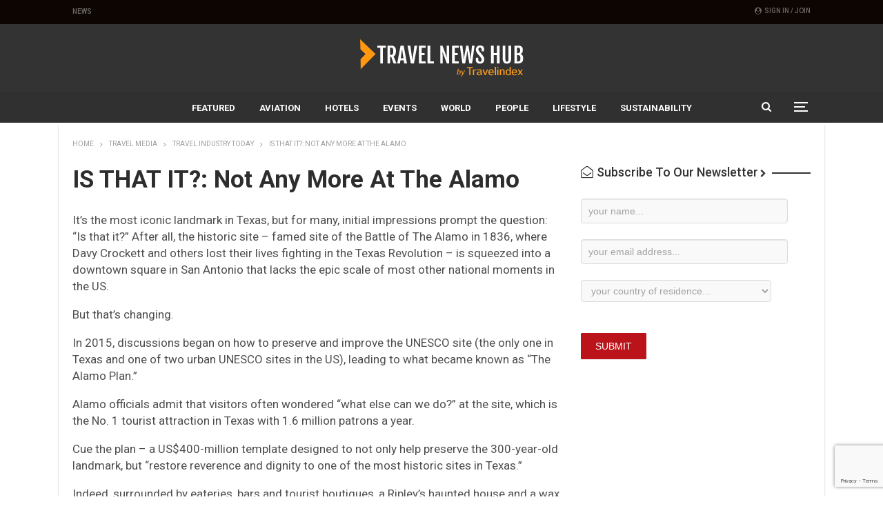

--- FILE ---
content_type: text/html; charset=UTF-8
request_url: https://www.travelnewshub.com/travel-media/travel-industry-today-news/is-that-it-not-any-more-at-the-alamo/
body_size: 27345
content:
	<!DOCTYPE html>
		<!--[if IE 8]>
	<html class="ie ie8" lang="en-US"> <![endif]-->
	<!--[if IE 9]>
	<html class="ie ie9" lang="en-US"> <![endif]-->
	<!--[if gt IE 9]><!-->
<html lang="en-US"> <!--<![endif]-->
	<head>
				<meta charset="UTF-8">
		<meta http-equiv="X-UA-Compatible" content="IE=edge">
		<meta name="viewport" content="width=device-width, initial-scale=1.0">
		<link rel="pingback" href="https://www.travelnewshub.com/xmlrpc.php"/>

		<title>IS THAT IT?: Not any more at The Alamo | Travel News Hub | All Travel News</title>

<!-- The SEO Framework by Sybre Waaijer -->
<link rel="canonical" href="https://www.travelnewshub.com/travel-media/travel-industry-today-news/is-that-it-not-any-more-at-the-alamo/" />
<meta name="description" content="It’s the most iconic landmark in Texas, but for many, initial impressions prompt the question: “Is that it?” After all, the historic site – famed site of the…" />
<meta property="og:type" content="article" />
<meta property="og:locale" content="en_US" />
<meta property="og:site_name" content="Travel News Hub | All Travel News" />
<meta property="og:title" content="IS THAT IT?: Not any more at The Alamo | Travel News Hub | All Travel News" />
<meta property="og:description" content="It’s the most iconic landmark in Texas, but for many, initial impressions prompt the question: “Is that it?” After all, the historic site – famed site of the Battle of The Alamo in 1836…" />
<meta property="og:url" content="https://www.travelnewshub.com/travel-media/travel-industry-today-news/is-that-it-not-any-more-at-the-alamo/" />
<meta property="og:image" content="https://www.travelnewshub.com/wp-content/uploads/2023/06/is-that-it-not-any-more-at-the-alamo.jpg" />
<meta property="og:image:width" content="600" />
<meta property="og:image:height" content="275" />
<meta property="og:image" content="https://www.travelnewshub.com/wp-content/uploads/2023/06/is-that-it-not-any-more-at-the-alamo.jpg" />
<meta property="og:image" content="https://www.travelnewshub.com/wp-content/uploads/2023/06/is-that-it-not-any-more-at-the-alamo-1.jpg" />
<meta property="article:published_time" content="2023-06-07T21:20:01+00:00" />
<meta property="article:modified_time" content="2023-06-07T21:20:01+00:00" />
<meta name="twitter:card" content="summary_large_image" />
<meta name="twitter:title" content="IS THAT IT?: Not any more at The Alamo | Travel News Hub | All Travel News" />
<meta name="twitter:description" content="It’s the most iconic landmark in Texas, but for many, initial impressions prompt the question: “Is that it?” After all, the historic site – famed site of the Battle of The Alamo in 1836…" />
<meta name="twitter:image" content="https://www.travelnewshub.com/wp-content/uploads/2023/06/is-that-it-not-any-more-at-the-alamo.jpg" />
<meta name="google-site-verification" content="X14cEoPqJ--4xDla_x33_DEH-06X55bQMSIev1fubkI" />
<meta name="msvalidate.01" content="358DF8E4B3FC2E5B931234C55E0DBE43" />
<meta name="yandex-verification" content="65add6a966ea5697" />
<script type="application/ld+json">{"@context":"https://schema.org","@graph":[{"@type":"WebSite","@id":"https://www.travelnewshub.com/#/schema/WebSite","url":"https://www.travelnewshub.com/","name":"Travel News Hub | All Travel News","alternateName":"Travelindex Media Group","description":"Global Travel and Lifestyle News Network","inLanguage":"en-US","potentialAction":{"@type":"SearchAction","target":{"@type":"EntryPoint","urlTemplate":"https://www.travelnewshub.com/search/{search_term_string}/"},"query-input":"required name=search_term_string"},"publisher":{"@type":"Organization","@id":"https://www.travelnewshub.com/#/schema/Organization","name":"Travelindex Media Group","url":"https://www.travelnewshub.com/","logo":{"@type":"ImageObject","url":"https://www.travelnewshub.com/wp-content/uploads/2020/07/travel-news-hub-by-travelindex-logo.png","contentUrl":"https://www.travelnewshub.com/wp-content/uploads/2020/07/travel-news-hub-by-travelindex-logo.png","width":112,"height":112}}},{"@type":"WebPage","@id":"https://www.travelnewshub.com/travel-media/travel-industry-today-news/is-that-it-not-any-more-at-the-alamo/","url":"https://www.travelnewshub.com/travel-media/travel-industry-today-news/is-that-it-not-any-more-at-the-alamo/","name":"IS THAT IT?: Not any more at The Alamo | Travel News Hub | All Travel News","description":"It’s the most iconic landmark in Texas, but for many, initial impressions prompt the question: “Is that it?” After all, the historic site – famed site of the…","inLanguage":"en-US","isPartOf":{"@id":"https://www.travelnewshub.com/#/schema/WebSite"},"breadcrumb":{"@type":"BreadcrumbList","@id":"https://www.travelnewshub.com/#/schema/BreadcrumbList","itemListElement":[{"@type":"ListItem","position":1,"item":"https://www.travelnewshub.com/","name":"Travel News Hub | All Travel News"},{"@type":"ListItem","position":2,"item":"https://www.travelnewshub.com/category/travel-media/","name":"Category: Travel Media"},{"@type":"ListItem","position":3,"item":"https://www.travelnewshub.com/category/travel-media/travel-industry-today-news/","name":"Category: Travel Industry Today"},{"@type":"ListItem","position":4,"name":"IS THAT IT?: Not any more at The Alamo"}]},"potentialAction":{"@type":"ReadAction","target":"https://www.travelnewshub.com/travel-media/travel-industry-today-news/is-that-it-not-any-more-at-the-alamo/"},"datePublished":"2023-06-07T21:20:01+00:00","dateModified":"2023-06-07T21:20:01+00:00","author":{"@type":"Person","@id":"https://www.travelnewshub.com/#/schema/Person/15baff9bdf86bc60aef66703c3f926db","name":"hub1"}}]}</script>
<!-- / The SEO Framework by Sybre Waaijer | 11.36ms meta | 4.35ms boot -->

<link rel='dns-prefetch' href='//fonts.googleapis.com' />
<link rel="alternate" type="application/rss+xml" title="Travel News Hub | All Travel News &raquo; Feed" href="https://www.travelnewshub.com/feed/" />
<link rel="alternate" type="application/rss+xml" title="Travel News Hub | All Travel News &raquo; Comments Feed" href="https://www.travelnewshub.com/comments/feed/" />
<link rel="alternate" title="oEmbed (JSON)" type="application/json+oembed" href="https://www.travelnewshub.com/wp-json/oembed/1.0/embed?url=https%3A%2F%2Fwww.travelnewshub.com%2Ftravel-media%2Ftravel-industry-today-news%2Fis-that-it-not-any-more-at-the-alamo%2F" />
<link rel="alternate" title="oEmbed (XML)" type="text/xml+oembed" href="https://www.travelnewshub.com/wp-json/oembed/1.0/embed?url=https%3A%2F%2Fwww.travelnewshub.com%2Ftravel-media%2Ftravel-industry-today-news%2Fis-that-it-not-any-more-at-the-alamo%2F&#038;format=xml" />
<style id='wp-img-auto-sizes-contain-inline-css' type='text/css'>
img:is([sizes=auto i],[sizes^="auto," i]){contain-intrinsic-size:3000px 1500px}
/*# sourceURL=wp-img-auto-sizes-contain-inline-css */
</style>

<link rel='stylesheet' id='pie_notice_cs-css' href='https://www.travelnewshub.com/wp-content/plugins/pie-register-premium/assets/css/pie_notice.css?ver=3.8.3.8' type='text/css' media='all' />
<link rel='stylesheet' id='formidable-css' href='https://www.travelnewshub.com/wp-content/plugins/formidable/css/formidableforms.css?ver=115326' type='text/css' media='all' />
<style id='wp-emoji-styles-inline-css' type='text/css'>

	img.wp-smiley, img.emoji {
		display: inline !important;
		border: none !important;
		box-shadow: none !important;
		height: 1em !important;
		width: 1em !important;
		margin: 0 0.07em !important;
		vertical-align: -0.1em !important;
		background: none !important;
		padding: 0 !important;
	}
/*# sourceURL=wp-emoji-styles-inline-css */
</style>
<style id='wp-block-library-inline-css' type='text/css'>
:root{--wp-block-synced-color:#7a00df;--wp-block-synced-color--rgb:122,0,223;--wp-bound-block-color:var(--wp-block-synced-color);--wp-editor-canvas-background:#ddd;--wp-admin-theme-color:#007cba;--wp-admin-theme-color--rgb:0,124,186;--wp-admin-theme-color-darker-10:#006ba1;--wp-admin-theme-color-darker-10--rgb:0,107,160.5;--wp-admin-theme-color-darker-20:#005a87;--wp-admin-theme-color-darker-20--rgb:0,90,135;--wp-admin-border-width-focus:2px}@media (min-resolution:192dpi){:root{--wp-admin-border-width-focus:1.5px}}.wp-element-button{cursor:pointer}:root .has-very-light-gray-background-color{background-color:#eee}:root .has-very-dark-gray-background-color{background-color:#313131}:root .has-very-light-gray-color{color:#eee}:root .has-very-dark-gray-color{color:#313131}:root .has-vivid-green-cyan-to-vivid-cyan-blue-gradient-background{background:linear-gradient(135deg,#00d084,#0693e3)}:root .has-purple-crush-gradient-background{background:linear-gradient(135deg,#34e2e4,#4721fb 50%,#ab1dfe)}:root .has-hazy-dawn-gradient-background{background:linear-gradient(135deg,#faaca8,#dad0ec)}:root .has-subdued-olive-gradient-background{background:linear-gradient(135deg,#fafae1,#67a671)}:root .has-atomic-cream-gradient-background{background:linear-gradient(135deg,#fdd79a,#004a59)}:root .has-nightshade-gradient-background{background:linear-gradient(135deg,#330968,#31cdcf)}:root .has-midnight-gradient-background{background:linear-gradient(135deg,#020381,#2874fc)}:root{--wp--preset--font-size--normal:16px;--wp--preset--font-size--huge:42px}.has-regular-font-size{font-size:1em}.has-larger-font-size{font-size:2.625em}.has-normal-font-size{font-size:var(--wp--preset--font-size--normal)}.has-huge-font-size{font-size:var(--wp--preset--font-size--huge)}.has-text-align-center{text-align:center}.has-text-align-left{text-align:left}.has-text-align-right{text-align:right}.has-fit-text{white-space:nowrap!important}#end-resizable-editor-section{display:none}.aligncenter{clear:both}.items-justified-left{justify-content:flex-start}.items-justified-center{justify-content:center}.items-justified-right{justify-content:flex-end}.items-justified-space-between{justify-content:space-between}.screen-reader-text{border:0;clip-path:inset(50%);height:1px;margin:-1px;overflow:hidden;padding:0;position:absolute;width:1px;word-wrap:normal!important}.screen-reader-text:focus{background-color:#ddd;clip-path:none;color:#444;display:block;font-size:1em;height:auto;left:5px;line-height:normal;padding:15px 23px 14px;text-decoration:none;top:5px;width:auto;z-index:100000}html :where(.has-border-color){border-style:solid}html :where([style*=border-top-color]){border-top-style:solid}html :where([style*=border-right-color]){border-right-style:solid}html :where([style*=border-bottom-color]){border-bottom-style:solid}html :where([style*=border-left-color]){border-left-style:solid}html :where([style*=border-width]){border-style:solid}html :where([style*=border-top-width]){border-top-style:solid}html :where([style*=border-right-width]){border-right-style:solid}html :where([style*=border-bottom-width]){border-bottom-style:solid}html :where([style*=border-left-width]){border-left-style:solid}html :where(img[class*=wp-image-]){height:auto;max-width:100%}:where(figure){margin:0 0 1em}html :where(.is-position-sticky){--wp-admin--admin-bar--position-offset:var(--wp-admin--admin-bar--height,0px)}@media screen and (max-width:600px){html :where(.is-position-sticky){--wp-admin--admin-bar--position-offset:0px}}

/*# sourceURL=wp-block-library-inline-css */
</style><style id='global-styles-inline-css' type='text/css'>
:root{--wp--preset--aspect-ratio--square: 1;--wp--preset--aspect-ratio--4-3: 4/3;--wp--preset--aspect-ratio--3-4: 3/4;--wp--preset--aspect-ratio--3-2: 3/2;--wp--preset--aspect-ratio--2-3: 2/3;--wp--preset--aspect-ratio--16-9: 16/9;--wp--preset--aspect-ratio--9-16: 9/16;--wp--preset--color--black: #000000;--wp--preset--color--cyan-bluish-gray: #abb8c3;--wp--preset--color--white: #ffffff;--wp--preset--color--pale-pink: #f78da7;--wp--preset--color--vivid-red: #cf2e2e;--wp--preset--color--luminous-vivid-orange: #ff6900;--wp--preset--color--luminous-vivid-amber: #fcb900;--wp--preset--color--light-green-cyan: #7bdcb5;--wp--preset--color--vivid-green-cyan: #00d084;--wp--preset--color--pale-cyan-blue: #8ed1fc;--wp--preset--color--vivid-cyan-blue: #0693e3;--wp--preset--color--vivid-purple: #9b51e0;--wp--preset--gradient--vivid-cyan-blue-to-vivid-purple: linear-gradient(135deg,rgb(6,147,227) 0%,rgb(155,81,224) 100%);--wp--preset--gradient--light-green-cyan-to-vivid-green-cyan: linear-gradient(135deg,rgb(122,220,180) 0%,rgb(0,208,130) 100%);--wp--preset--gradient--luminous-vivid-amber-to-luminous-vivid-orange: linear-gradient(135deg,rgb(252,185,0) 0%,rgb(255,105,0) 100%);--wp--preset--gradient--luminous-vivid-orange-to-vivid-red: linear-gradient(135deg,rgb(255,105,0) 0%,rgb(207,46,46) 100%);--wp--preset--gradient--very-light-gray-to-cyan-bluish-gray: linear-gradient(135deg,rgb(238,238,238) 0%,rgb(169,184,195) 100%);--wp--preset--gradient--cool-to-warm-spectrum: linear-gradient(135deg,rgb(74,234,220) 0%,rgb(151,120,209) 20%,rgb(207,42,186) 40%,rgb(238,44,130) 60%,rgb(251,105,98) 80%,rgb(254,248,76) 100%);--wp--preset--gradient--blush-light-purple: linear-gradient(135deg,rgb(255,206,236) 0%,rgb(152,150,240) 100%);--wp--preset--gradient--blush-bordeaux: linear-gradient(135deg,rgb(254,205,165) 0%,rgb(254,45,45) 50%,rgb(107,0,62) 100%);--wp--preset--gradient--luminous-dusk: linear-gradient(135deg,rgb(255,203,112) 0%,rgb(199,81,192) 50%,rgb(65,88,208) 100%);--wp--preset--gradient--pale-ocean: linear-gradient(135deg,rgb(255,245,203) 0%,rgb(182,227,212) 50%,rgb(51,167,181) 100%);--wp--preset--gradient--electric-grass: linear-gradient(135deg,rgb(202,248,128) 0%,rgb(113,206,126) 100%);--wp--preset--gradient--midnight: linear-gradient(135deg,rgb(2,3,129) 0%,rgb(40,116,252) 100%);--wp--preset--font-size--small: 13px;--wp--preset--font-size--medium: 20px;--wp--preset--font-size--large: 36px;--wp--preset--font-size--x-large: 42px;--wp--preset--spacing--20: 0.44rem;--wp--preset--spacing--30: 0.67rem;--wp--preset--spacing--40: 1rem;--wp--preset--spacing--50: 1.5rem;--wp--preset--spacing--60: 2.25rem;--wp--preset--spacing--70: 3.38rem;--wp--preset--spacing--80: 5.06rem;--wp--preset--shadow--natural: 6px 6px 9px rgba(0, 0, 0, 0.2);--wp--preset--shadow--deep: 12px 12px 50px rgba(0, 0, 0, 0.4);--wp--preset--shadow--sharp: 6px 6px 0px rgba(0, 0, 0, 0.2);--wp--preset--shadow--outlined: 6px 6px 0px -3px rgb(255, 255, 255), 6px 6px rgb(0, 0, 0);--wp--preset--shadow--crisp: 6px 6px 0px rgb(0, 0, 0);}:where(.is-layout-flex){gap: 0.5em;}:where(.is-layout-grid){gap: 0.5em;}body .is-layout-flex{display: flex;}.is-layout-flex{flex-wrap: wrap;align-items: center;}.is-layout-flex > :is(*, div){margin: 0;}body .is-layout-grid{display: grid;}.is-layout-grid > :is(*, div){margin: 0;}:where(.wp-block-columns.is-layout-flex){gap: 2em;}:where(.wp-block-columns.is-layout-grid){gap: 2em;}:where(.wp-block-post-template.is-layout-flex){gap: 1.25em;}:where(.wp-block-post-template.is-layout-grid){gap: 1.25em;}.has-black-color{color: var(--wp--preset--color--black) !important;}.has-cyan-bluish-gray-color{color: var(--wp--preset--color--cyan-bluish-gray) !important;}.has-white-color{color: var(--wp--preset--color--white) !important;}.has-pale-pink-color{color: var(--wp--preset--color--pale-pink) !important;}.has-vivid-red-color{color: var(--wp--preset--color--vivid-red) !important;}.has-luminous-vivid-orange-color{color: var(--wp--preset--color--luminous-vivid-orange) !important;}.has-luminous-vivid-amber-color{color: var(--wp--preset--color--luminous-vivid-amber) !important;}.has-light-green-cyan-color{color: var(--wp--preset--color--light-green-cyan) !important;}.has-vivid-green-cyan-color{color: var(--wp--preset--color--vivid-green-cyan) !important;}.has-pale-cyan-blue-color{color: var(--wp--preset--color--pale-cyan-blue) !important;}.has-vivid-cyan-blue-color{color: var(--wp--preset--color--vivid-cyan-blue) !important;}.has-vivid-purple-color{color: var(--wp--preset--color--vivid-purple) !important;}.has-black-background-color{background-color: var(--wp--preset--color--black) !important;}.has-cyan-bluish-gray-background-color{background-color: var(--wp--preset--color--cyan-bluish-gray) !important;}.has-white-background-color{background-color: var(--wp--preset--color--white) !important;}.has-pale-pink-background-color{background-color: var(--wp--preset--color--pale-pink) !important;}.has-vivid-red-background-color{background-color: var(--wp--preset--color--vivid-red) !important;}.has-luminous-vivid-orange-background-color{background-color: var(--wp--preset--color--luminous-vivid-orange) !important;}.has-luminous-vivid-amber-background-color{background-color: var(--wp--preset--color--luminous-vivid-amber) !important;}.has-light-green-cyan-background-color{background-color: var(--wp--preset--color--light-green-cyan) !important;}.has-vivid-green-cyan-background-color{background-color: var(--wp--preset--color--vivid-green-cyan) !important;}.has-pale-cyan-blue-background-color{background-color: var(--wp--preset--color--pale-cyan-blue) !important;}.has-vivid-cyan-blue-background-color{background-color: var(--wp--preset--color--vivid-cyan-blue) !important;}.has-vivid-purple-background-color{background-color: var(--wp--preset--color--vivid-purple) !important;}.has-black-border-color{border-color: var(--wp--preset--color--black) !important;}.has-cyan-bluish-gray-border-color{border-color: var(--wp--preset--color--cyan-bluish-gray) !important;}.has-white-border-color{border-color: var(--wp--preset--color--white) !important;}.has-pale-pink-border-color{border-color: var(--wp--preset--color--pale-pink) !important;}.has-vivid-red-border-color{border-color: var(--wp--preset--color--vivid-red) !important;}.has-luminous-vivid-orange-border-color{border-color: var(--wp--preset--color--luminous-vivid-orange) !important;}.has-luminous-vivid-amber-border-color{border-color: var(--wp--preset--color--luminous-vivid-amber) !important;}.has-light-green-cyan-border-color{border-color: var(--wp--preset--color--light-green-cyan) !important;}.has-vivid-green-cyan-border-color{border-color: var(--wp--preset--color--vivid-green-cyan) !important;}.has-pale-cyan-blue-border-color{border-color: var(--wp--preset--color--pale-cyan-blue) !important;}.has-vivid-cyan-blue-border-color{border-color: var(--wp--preset--color--vivid-cyan-blue) !important;}.has-vivid-purple-border-color{border-color: var(--wp--preset--color--vivid-purple) !important;}.has-vivid-cyan-blue-to-vivid-purple-gradient-background{background: var(--wp--preset--gradient--vivid-cyan-blue-to-vivid-purple) !important;}.has-light-green-cyan-to-vivid-green-cyan-gradient-background{background: var(--wp--preset--gradient--light-green-cyan-to-vivid-green-cyan) !important;}.has-luminous-vivid-amber-to-luminous-vivid-orange-gradient-background{background: var(--wp--preset--gradient--luminous-vivid-amber-to-luminous-vivid-orange) !important;}.has-luminous-vivid-orange-to-vivid-red-gradient-background{background: var(--wp--preset--gradient--luminous-vivid-orange-to-vivid-red) !important;}.has-very-light-gray-to-cyan-bluish-gray-gradient-background{background: var(--wp--preset--gradient--very-light-gray-to-cyan-bluish-gray) !important;}.has-cool-to-warm-spectrum-gradient-background{background: var(--wp--preset--gradient--cool-to-warm-spectrum) !important;}.has-blush-light-purple-gradient-background{background: var(--wp--preset--gradient--blush-light-purple) !important;}.has-blush-bordeaux-gradient-background{background: var(--wp--preset--gradient--blush-bordeaux) !important;}.has-luminous-dusk-gradient-background{background: var(--wp--preset--gradient--luminous-dusk) !important;}.has-pale-ocean-gradient-background{background: var(--wp--preset--gradient--pale-ocean) !important;}.has-electric-grass-gradient-background{background: var(--wp--preset--gradient--electric-grass) !important;}.has-midnight-gradient-background{background: var(--wp--preset--gradient--midnight) !important;}.has-small-font-size{font-size: var(--wp--preset--font-size--small) !important;}.has-medium-font-size{font-size: var(--wp--preset--font-size--medium) !important;}.has-large-font-size{font-size: var(--wp--preset--font-size--large) !important;}.has-x-large-font-size{font-size: var(--wp--preset--font-size--x-large) !important;}
/*# sourceURL=global-styles-inline-css */
</style>

<style id='classic-theme-styles-inline-css' type='text/css'>
/*! This file is auto-generated */
.wp-block-button__link{color:#fff;background-color:#32373c;border-radius:9999px;box-shadow:none;text-decoration:none;padding:calc(.667em + 2px) calc(1.333em + 2px);font-size:1.125em}.wp-block-file__button{background:#32373c;color:#fff;text-decoration:none}
/*# sourceURL=/wp-includes/css/classic-themes.min.css */
</style>
<style id='cfx-inline-css' type='text/css'>
#cfx{box-sizing:border-box;max-width:700px;padding:5px}#cfx fieldset{width:100%;overflow:hidden;margin:0;padding:5px 0;border:0}#cfx label{display:block;margin:0;padding:0 0 5px 0;border:0}#cfx .cfx-input label,#cfx .cfx-textarea label {box-sizing:border-box;float:left;width:25%}#cfx .cfx-input input {box-sizing:border-box;float:left;width:75%;margin:0;border-radius:2px}#cfx .cfx-textarea textarea{box-sizing:border-box;float:left;width:75%;margin:0;height:150px;min-height:100px;border-radius:2px;resize:vertical}#cfx .cfx-checkbox{margin:5px 0;padding:2px 5px;border-radius:2px}#cfx .cfx-checkbox label,#cfx .cfx-checkbox input{display:inline-block;vertical-align:middle}#cfx .cfx-checkbox input{margin:0 5px 0 0;position:relative;top:-1px}#cfx .cfx-checkbox label{padding:0;font-weight:normal}#cfx .cfx-agree a{display:inline;vertical-align:initial}#cfx .cfx-button{box-sizing:border-box;display:inline-block;position:relative;margin:20px 0 10px 0;padding:15px 20px;color:#fff;font-weight:bold;text-align:center;text-decoration:none;border-radius:2px;cursor:pointer;border:0;background:#4285f4;background:-webkit-linear-gradient(top,#4387fd,#4683ea);background:linear-gradient(top,#4387fd,#4683ea);box-shadow:0 1px 3px rgba(0,0,0,0.12),0 1px 2px rgba(0,0,0,0.24);transition:all 0.3s cubic-bezier(0.25,0.8,0.25,1)}#cfx .cfx-button:hover{box-shadow:0 14px 28px rgba(0,0,0,0.25),0 10px 10px rgba(0,0,0,0.22)}#cfx .cfx-button:active{background:#3c78dc;background:-webkit-linear-gradient(top,#3c7ae4,#3f76d3);background:linear-gradient(top,#3c7ae4,#3f76d3);box-shadow:inset 0 0 3px rgba(0,0,0,0.5)}#cfx .cfx-extra pre{white-space:-moz-pre-wrap;white-space:-pre-wrap;white-space:-o-pre-wrap;white-space:pre-wrap;word-wrap:break-word}#cfx .cfx-before-form,#cfx .cfx-before-results,#cfx .cfx-after-form,#cfx .cfx-after-results{padding:20px 0}#cfx .cfx-error{padding:5px 0}#cfx .cfx-errors,#cfx .cfx-success{margin:0 0 20px 0;padding:0 0 0 10px;border-left:10px solid #ff6f60}#cfx .cfx-success{border-color:#4ebaaa}#cfx .cfx-required input:not([type='checkbox']),#cfx .cfx-required textarea,#cfx .cfx-required .g-recaptcha,#cfx .cfx-required.cfx-checkbox{border:3px solid #ff6f60;border-left-width:10px}#cfx-noscript{color:red;font-weight:bold}#cfx .cfx-reset{display:none}#cfx .cfx-disabled{background-color:#98a0ac;box-shadow:none;cursor:wait}#cfx .cfx-powered-by{margin:20px 0 0 0;padding:2px 0 0 20px;font-style:italic;font-size:14px;line-height:20px;opacity:0.7;background-position:left center;background-size:14px 14px;background-repeat:no-repeat}@media only screen and (max-width:600px){#cfx .cfx-input label,#cfx .cfx-textarea label,#cfx .cfx-input input,#cfx .cfx-textarea textarea{float:none;width:100%}}
/*# sourceURL=cfx-inline-css */
</style>
<link rel='stylesheet' id='usp_style-css' href='https://www.travelnewshub.com/wp-content/plugins/user-submitted-posts/resources/usp.css?ver=20260113' type='text/css' media='all' />
<link rel='stylesheet' id='bf-slick-css' href='https://www.travelnewshub.com/wp-content/themes/publisher/includes/libs/better-framework/assets/css/slick.min.css?ver=3.10.22' type='text/css' media='all' />
<link rel='stylesheet' id='pretty-photo-css' href='https://www.travelnewshub.com/wp-content/themes/publisher/includes/libs/better-framework/assets/css/pretty-photo.min.css?ver=3.10.22' type='text/css' media='all' />
<link rel='stylesheet' id='bs-icons-css' href='https://www.travelnewshub.com/wp-content/themes/publisher/includes/libs/better-framework/assets/css/bs-icons.css?ver=3.10.22' type='text/css' media='all' />
<link rel='stylesheet' id='theme-libs-css' href='https://www.travelnewshub.com/wp-content/themes/publisher/css/theme-libs.min.css?ver=7.7.0' type='text/css' media='all' />
<link rel='stylesheet' id='fontawesome-css' href='https://www.travelnewshub.com/wp-content/themes/publisher/includes/libs/better-framework/assets/css/font-awesome.min.css?ver=3.10.22' type='text/css' media='all' />
<link rel='stylesheet' id='publisher-css' href='https://www.travelnewshub.com/wp-content/themes/publisher/style-7.7.0.min.css?ver=7.7.0' type='text/css' media='all' />
<link rel='stylesheet' id='publisher-child-css' href='https://www.travelnewshub.com/wp-content/themes/publisher-child/style.css?ver=1.0.0' type='text/css' media='all' />
<link rel='stylesheet' id='better-framework-main-fonts-css' href='https://fonts.googleapis.com/css?family=Roboto:400,700,500,400italic%7CLato:400' type='text/css' media='all' />
<link rel='stylesheet' id='publisher-theme-life-mag-css' href='https://www.travelnewshub.com/wp-content/themes/publisher/includes/styles/life-mag/style.min.css?ver=7.7.0' type='text/css' media='all' />
<script type="text/javascript" src="https://www.travelnewshub.com/wp-content/plugins/contact-form-x/js/cookies.js?ver=2.9.2" id="cfx-cookies-js"></script>
<script type="text/javascript" src="https://www.travelnewshub.com/wp-includes/js/jquery/jquery.min.js?ver=3.7.1" id="jquery-core-js"></script>
<script type="text/javascript" src="https://www.travelnewshub.com/wp-includes/js/jquery/jquery-migrate.min.js?ver=3.4.1" id="jquery-migrate-js"></script>
<script type="text/javascript" id="cfx-frontend-js-extra">
/* <![CDATA[ */
var contactFormX = {"cfxurl":"https://www.travelnewshub.com/wp-content/plugins/contact-form-x/","ajaxurl":"https://www.travelnewshub.com/wp-admin/admin-ajax.php","nonce":"1e6e5964cb","sending":"Sending...","email":"show","carbon":"hide","challenge":"9","casing":"0","submit":"Send Message","rpublic":"","renable":"0","rversion":"2","turnstile":"0","xhr":null};
//# sourceURL=cfx-frontend-js-extra
/* ]]> */
</script>
<script type="text/javascript" src="https://www.travelnewshub.com/wp-content/plugins/contact-form-x/js/frontend.js?ver=2.9.2" id="cfx-frontend-js"></script>
<script type="text/javascript" src="https://www.travelnewshub.com/wp-content/plugins/user-submitted-posts/resources/jquery.cookie.js?ver=20260113" id="usp_cookie-js"></script>
<script type="text/javascript" src="https://www.travelnewshub.com/wp-content/plugins/user-submitted-posts/resources/jquery.parsley.min.js?ver=20260113" id="usp_parsley-js"></script>
<script type="text/javascript" id="usp_core-js-before">
/* <![CDATA[ */
var usp_custom_field = "usp_custom_field"; var usp_custom_field_2 = ""; var usp_custom_checkbox = "usp_custom_checkbox"; var usp_case_sensitivity = "false"; var usp_min_images = 1; var usp_max_images = 1; var usp_parsley_error = "Incorrect response."; var usp_multiple_cats = 0; var usp_existing_tags = 0; var usp_recaptcha_disp = "hide"; var usp_recaptcha_vers = "2"; var usp_recaptcha_key = "6Lc_DrIZAAAAANNsMPRLXodA_N7IzVXyYbS2FpXD"; var challenge_nonce = "5d19918d1a"; var ajax_url = "https:\/\/www.travelnewshub.com\/wp-admin\/admin-ajax.php"; 
//# sourceURL=usp_core-js-before
/* ]]> */
</script>
<script type="text/javascript" src="https://www.travelnewshub.com/wp-content/plugins/user-submitted-posts/resources/jquery.usp.core.js?ver=20260113" id="usp_core-js"></script>
<script></script><link rel="https://api.w.org/" href="https://www.travelnewshub.com/wp-json/" /><link rel="alternate" title="JSON" type="application/json" href="https://www.travelnewshub.com/wp-json/wp/v2/posts/47509" /><link rel="EditURI" type="application/rsd+xml" title="RSD" href="https://www.travelnewshub.com/xmlrpc.php?rsd" />
<!-- Stay22 Start -->
<script>
  (function (s, t, a, y, twenty, two) {
    s.Stay22 = s.Stay22 || {};
    s.Stay22.params = { lmaID: '688a8c4ae42302cb1509b6cf' };
    twenty = t.createElement(a);
    two = t.getElementsByTagName(a)[0];
    twenty.async = 1;
    twenty.src = y;
    two.parentNode.insertBefore(twenty, two);
  })(window, document, 'script', 'https://scripts.stay22.com/letmeallez.js');
</script>
<!-- Stay22 End -->

<!-- Google tag (gtag.js) -->
<script async src="https://www.googletagmanager.com/gtag/js?id=G-77T409M86T"></script>
<script>
  window.dataLayer = window.dataLayer || [];
  function gtag(){dataLayer.push(arguments);}
  gtag('js', new Date());

  gtag('config', 'G-77T409M86T');
</script>

<!-- Matomo -->
<script>
  var _paq = window._paq = window._paq || [];
  /* tracker methods like "setCustomDimension" should be called before "trackPageView" */
  _paq.push(['trackPageView']);
  _paq.push(['enableLinkTracking']);
  (function() {
    var u="//www.go-places.com/analytics/";
    _paq.push(['setTrackerUrl', u+'matomo.php']);
    _paq.push(['setSiteId', '1']);
    var d=document, g=d.createElement('script'), s=d.getElementsByTagName('script')[0];
    g.async=true; g.src=u+'matomo.js'; s.parentNode.insertBefore(g,s);
  })();
</script>
<!-- End Matomo Code -->			<link rel="shortcut icon" href="https://www.travelnewshub.com/wp-content/uploads/2020/06/TNH-Favicon.ico">			<link rel="apple-touch-icon" sizes="144x144" href="https://www.travelnewshub.com/wp-content/uploads/2020/06/TNH-Favicon.ico"><meta name="generator" content="Powered by WPBakery Page Builder - drag and drop page builder for WordPress."/>
<script type="application/ld+json">{
    "@context": "http:\/\/schema.org\/",
    "@type": "Organization",
    "@id": "#organization",
    "logo": {
        "@type": "ImageObject",
        "url": "https:\/\/www.travelnewshub.com\/wp-content\/uploads\/2020\/08\/travel-news-hub-by-travelindex-toplogo.png"
    },
    "url": "https:\/\/www.travelnewshub.com\/",
    "name": "Travel News Hub | All Travel News",
    "description": "Global Travel and Lifestyle News Network"
}</script>
<script type="application/ld+json">{
    "@context": "http:\/\/schema.org\/",
    "@type": "WebSite",
    "name": "Travel News Hub | All Travel News",
    "alternateName": "Global Travel and Lifestyle News Network",
    "url": "https:\/\/www.travelnewshub.com\/"
}</script>
<script type="application/ld+json">{
    "@context": "http:\/\/schema.org\/",
    "@type": "BlogPosting",
    "headline": "IS THAT IT?: Not any more at The Alamo",
    "description": " It\u2019s the most iconic landmark in Texas, but for many, initial impressions prompt the question: \u201cIs that it?\u201d After all, the historic site \u2013 famed site of the Battle of The Alamo in 1836, where Davy Crockett and others lost their lives fighting in th",
    "datePublished": "2023-06-08",
    "dateModified": "2023-06-08",
    "author": {
        "@type": "Person",
        "@id": "#person-hub1",
        "name": "hub1"
    },
    "image": {
        "@type": "ImageObject",
        "url": "https:\/\/www.travelnewshub.com\/wp-content\/uploads\/2023\/06\/is-that-it-not-any-more-at-the-alamo.jpg",
        "width": 600,
        "height": 275
    },
    "interactionStatistic": [
        {
            "@type": "InteractionCounter",
            "interactionType": "http:\/\/schema.org\/CommentAction",
            "userInteractionCount": "0"
        }
    ],
    "publisher": {
        "@id": "#organization"
    },
    "mainEntityOfPage": "https:\/\/www.travelnewshub.com\/travel-media\/travel-industry-today-news\/is-that-it-not-any-more-at-the-alamo\/"
}</script>
<meta name="generator" content="Powered by Slider Revolution 6.7.15 - responsive, Mobile-Friendly Slider Plugin for WordPress with comfortable drag and drop interface." />
<link rel='stylesheet' id='7.7.0-1769061865' href='https://www.travelnewshub.com/wp-content/bs-booster-cache/f891191796259db507255f05f22e9632.css' type='text/css' media='all' />
<script>function setREVStartSize(e){
			//window.requestAnimationFrame(function() {
				window.RSIW = window.RSIW===undefined ? window.innerWidth : window.RSIW;
				window.RSIH = window.RSIH===undefined ? window.innerHeight : window.RSIH;
				try {
					var pw = document.getElementById(e.c).parentNode.offsetWidth,
						newh;
					pw = pw===0 || isNaN(pw) || (e.l=="fullwidth" || e.layout=="fullwidth") ? window.RSIW : pw;
					e.tabw = e.tabw===undefined ? 0 : parseInt(e.tabw);
					e.thumbw = e.thumbw===undefined ? 0 : parseInt(e.thumbw);
					e.tabh = e.tabh===undefined ? 0 : parseInt(e.tabh);
					e.thumbh = e.thumbh===undefined ? 0 : parseInt(e.thumbh);
					e.tabhide = e.tabhide===undefined ? 0 : parseInt(e.tabhide);
					e.thumbhide = e.thumbhide===undefined ? 0 : parseInt(e.thumbhide);
					e.mh = e.mh===undefined || e.mh=="" || e.mh==="auto" ? 0 : parseInt(e.mh,0);
					if(e.layout==="fullscreen" || e.l==="fullscreen")
						newh = Math.max(e.mh,window.RSIH);
					else{
						e.gw = Array.isArray(e.gw) ? e.gw : [e.gw];
						for (var i in e.rl) if (e.gw[i]===undefined || e.gw[i]===0) e.gw[i] = e.gw[i-1];
						e.gh = e.el===undefined || e.el==="" || (Array.isArray(e.el) && e.el.length==0)? e.gh : e.el;
						e.gh = Array.isArray(e.gh) ? e.gh : [e.gh];
						for (var i in e.rl) if (e.gh[i]===undefined || e.gh[i]===0) e.gh[i] = e.gh[i-1];
											
						var nl = new Array(e.rl.length),
							ix = 0,
							sl;
						e.tabw = e.tabhide>=pw ? 0 : e.tabw;
						e.thumbw = e.thumbhide>=pw ? 0 : e.thumbw;
						e.tabh = e.tabhide>=pw ? 0 : e.tabh;
						e.thumbh = e.thumbhide>=pw ? 0 : e.thumbh;
						for (var i in e.rl) nl[i] = e.rl[i]<window.RSIW ? 0 : e.rl[i];
						sl = nl[0];
						for (var i in nl) if (sl>nl[i] && nl[i]>0) { sl = nl[i]; ix=i;}
						var m = pw>(e.gw[ix]+e.tabw+e.thumbw) ? 1 : (pw-(e.tabw+e.thumbw)) / (e.gw[ix]);
						newh =  (e.gh[ix] * m) + (e.tabh + e.thumbh);
					}
					var el = document.getElementById(e.c);
					if (el!==null && el) el.style.height = newh+"px";
					el = document.getElementById(e.c+"_wrapper");
					if (el!==null && el) {
						el.style.height = newh+"px";
						el.style.display = "block";
					}
				} catch(e){
					console.log("Failure at Presize of Slider:" + e)
				}
			//});
		  };</script>

<!-- BetterFramework Head Inline CSS -->
<style>
.post-tp-1-header .single-post-title {
    line-height: 52px;
}
.bf-breadcrumb .bf-breadcrumb-item {
    margin-top: 10px;
    font-size: 10px;
    text-transform: uppercase;
}
.post-summary {
    line-height: 19px;
    font-size: 84%;
}
.better-newsticker ul.news-list li a {
    font-family: inherit !important;
    font-size: 13px;
    color: #272727;
}
.about-text {
    font-size: 83%;
    line-height: 19px;
}
.archive-title .pre-title {
    display: none;
}
.archive-title {
    border-bottom: 1px solid #e6e6e6;
    padding-bottom: 1px;
}
.slider-style-5-container.slider-bc-before {
    padding-bottom: 1px;
    margin-bottom: 1px;
}
ul.menu li.menu-item-has-children > a::after {
    content: none;
}
.textwidget .foot2logos {
    width: 50%; float: right;
}
.textwidget .foot2left {
    width: 60%; float: left; padding: 18px 0 0 40px; font-size: 90%;
}
.textwidget .foot2right {
    width: 40%; float: left; padding: 18px 0 0 50px; font-size: 90%;
}
.search-header .found-tags {
    display: none;
}
.search-header {
    margin: 0 0 15px;
    padding-bottom: 1px;
    border-bottom: 1px solid #ffffff;
}
.rs_slide {
    margin-bottom:20px !important;
}
.about-icons-list {
    display: none;
}

</style>
<!-- /BetterFramework Head Inline CSS-->
		<style type="text/css" id="wp-custom-css">
			.bs-theme button, .bs-theme input[type="button"], .bs-theme input[type="button"]:hover, .bs-theme button:hover, .bs-theme button:focus {
    background: #005174;
}
div#mceu_16-body button span, div#mceu_16-body i:before {
    color: #f5f5f5;
}
.mce-panel .mce-btn i.mce-caret {
    border-top: 6px solid white;
}
#wp-uspcontent-media-buttons
{
	display:none;
}
body.page-id-10182 .pieregWrapper p.piereg_message
{
	font-size: 0;
}
body.page-id-10182 .pieregWrapper p.piereg_message::after
{
	content: "Thank you for your registration. Please check your inbox to confirm your email address; don't forget the check your junk folder as well.";
	font-size: 17px;
}		</style>
		<noscript><style> .wpb_animate_when_almost_visible { opacity: 1; }</style></noscript>	<link rel='stylesheet' id='rs-plugin-settings-css' href='//www.travelnewshub.com/wp-content/plugins/revslider/sr6/assets/css/rs6.css?ver=6.7.15' type='text/css' media='all' />
<style id='rs-plugin-settings-inline-css' type='text/css'>
#rs-demo-id {}
/*# sourceURL=rs-plugin-settings-inline-css */
</style>
</head>

<body class="wp-singular post-template-default single single-post postid-47509 single-format-standard wp-theme-publisher wp-child-theme-publisher-child metaslider-plugin bs-theme bs-publisher bs-publisher-life-mag active-light-box ltr close-rh page-layout-2-col-right boxed main-menu-sticky-smart active-ajax-search single-prim-cat-2719 single-cat-2719  wpb-js-composer js-comp-ver-7.7.2 vc_responsive bs-ll-a" dir="ltr">
<div class="off-canvas-overlay"></div>
<div class="off-canvas-container left skin-white">
	<div class="off-canvas-inner">
		<span class="canvas-close"><i></i></span>
					<div class="off-canvas-header">
									<div class="logo">

						<a href="https://www.travelnewshub.com/">
							<img src="https://www.travelnewshub.com/wp-content/uploads/2020/06/travel-news-hub-all-travel-news-search.png"
							     alt="Travel News Hub | All Travel News">
						</a>
					</div>
									<div class="site-description">Global Travel and Lifestyle News Network</div>
			</div>
						<div class="off-canvas-search">
				<form role="search" method="get" action="https://www.travelnewshub.com">
					<input type="text" name="s" value=""
					       placeholder="Search...">
					<i class="fa fa-search"></i>
				</form>
			</div>
						<nav class="off-canvas-menu">
				<ul class="menu bsm-pure clearfix">
					<li id="menu-item-48946" class="menu-item menu-item-type-taxonomy menu-item-object-category menu-term-26 better-anim-fade menu-item-48946"><a href="https://www.travelnewshub.com/category/special-offers-deals/">Offers</a></li>
<li id="menu-item-286" class="menu-item menu-item-type-taxonomy menu-item-object-category menu-item-has-children menu-term-28 better-anim-fade menu-item-286"><a href="https://www.travelnewshub.com/category/tours-and-tourism/">Tours &amp; Tourism</a>
<ul class="sub-menu">
	<li id="menu-item-280" class="menu-item menu-item-type-taxonomy menu-item-object-category menu-term-29 better-anim-fade menu-item-280"><a href="https://www.travelnewshub.com/category/tours-and-tourism/attractions/">Attractions</a></li>
	<li id="menu-item-287" class="menu-item menu-item-type-taxonomy menu-item-object-category menu-term-27 better-anim-fade menu-item-287"><a href="https://www.travelnewshub.com/category/tours-and-tourism/transportation/">Transportation</a></li>
</ul>
</li>
<li id="menu-item-45038" class="menu-item menu-item-type-taxonomy menu-item-object-category menu-term-22 better-anim-fade menu-item-45038"><a href="https://www.travelnewshub.com/category/cruises/">Cruises</a></li>
<li id="menu-item-6902" class="menu-item menu-item-type-taxonomy menu-item-object-category menu-term-2985 better-anim-fade menu-item-6902"><a href="https://www.travelnewshub.com/category/travel-videos/">Videos</a></li>
<li id="menu-item-38645" class="menu-item menu-item-type-taxonomy menu-item-object-category menu-term-5959 better-anim-fade menu-item-38645"><a href="https://www.travelnewshub.com/category/travel-insurance/">Travel Insurance</a></li>
<li id="menu-item-281" class="menu-item menu-item-type-taxonomy menu-item-object-category menu-term-32 better-anim-fade menu-item-281"><a href="https://www.travelnewshub.com/category/education/">Education</a></li>
<li id="menu-item-285" class="menu-item menu-item-type-taxonomy menu-item-object-category menu-term-33 better-anim-fade menu-item-285"><a href="https://www.travelnewshub.com/category/technology/">Technology</a></li>
<li id="menu-item-7607" class="menu-item menu-item-type-taxonomy menu-item-object-category menu-term-3125 better-anim-fade menu-item-7607"><a href="https://www.travelnewshub.com/category/space-travel-and-exploration/">Space</a></li>
<li id="menu-item-1185" class="menu-item menu-item-type-taxonomy menu-item-object-category menu-term-1917 better-anim-fade menu-item-1185"><a href="https://www.travelnewshub.com/category/properties-real-estate/">Properties</a></li>
<li id="menu-item-284" class="menu-item menu-item-type-taxonomy menu-item-object-category menu-term-34 better-anim-fade menu-item-284"><a href="https://www.travelnewshub.com/category/suppliers/">Suppliers</a></li>
<li id="menu-item-1186" class="menu-item menu-item-type-taxonomy menu-item-object-category current-post-ancestor menu-term-1916 better-anim-fade menu-item-1186"><a href="https://www.travelnewshub.com/category/travel-media/">Travel Media</a></li>
				</ul>
			</nav>
						<div class="off_canvas_footer">
				<div class="off_canvas_footer-info entry-content">
									</div>
			</div>
				</div>
</div>
	<header id="header" class="site-header header-style-1 full-width" itemscope="itemscope" itemtype="https://schema.org/WPHeader">
		<section class="topbar topbar-style-1 hidden-xs hidden-xs">
	<div class="content-wrap">
		<div class="container">
			<div class="topbar-inner clearfix">

									<div class="section-links">
													<a class="topbar-sign-in "
							   data-toggle="modal" data-target="#bsLoginModal">
								<i class="fa fa-user-circle"></i> Sign in / Join							</a>

							<div class="modal sign-in-modal fade" id="bsLoginModal" tabindex="-1" role="dialog"
							     style="display: none">
								<div class="modal-dialog" role="document">
									<div class="modal-content">
											<span class="close-modal" data-dismiss="modal" aria-label="Close"><i
														class="fa fa-close"></i></span>
										<div class="modal-body">
											<div id="form_442_" class="bs-shortcode bs-login-shortcode ">
		<div class="bs-login bs-type-login-register"  style="display:none">

					<div class="bs-login-panel bs-login-sign-panel bs-current-login-panel">
								<form name="loginform"
				      action="https://www.travelnewshub.com/wp-login.php" method="post">

					
					<div class="login-header">
						<span class="login-icon fa fa-user-circle main-color"></span>
						<p>Welcome, Login to your account.</p>
					</div>
					
					<div class="login-field login-username">
						<input type="text" name="log" id="form_442_user_login" class="input"
						       value="" size="20"
						       placeholder="Username or Email..." required/>
					</div>

					<div class="login-field login-password">
						<input type="password" name="pwd" id="form_442_user_pass"
						       class="input"
						       value="" size="20" placeholder="Password..."
						       required/>
					</div>

					
					<div class="login-field">
						<a href="https://www.travelnewshub.com/forgot-password/"
						   class="go-reset-panel">Forget password?</a>

													<span class="login-remember">
							<input class="remember-checkbox" name="rememberme" type="checkbox"
							       id="form_442_rememberme"
							       value="forever"  />
							<label class="remember-label">Remember me</label>
						</span>
											</div>

					
					<div class="login-field login-submit">
						<input type="submit" name="wp-submit"
						       class="button-primary login-btn"
						       value="Log In"/>
						<input type="hidden" name="redirect_to" value="https://www.travelnewshub.com/travel-media/travel-industry-today-news/is-that-it-not-any-more-at-the-alamo/"/>
					</div>

											<div class="login-field login-signup">
							<span>No account? <a
										href="https://www.travelnewshub.com/registration/">Sign Up</a></span>
						</div>
									</form>
			</div>

			<div class="bs-login-panel bs-login-reset-panel">

				<span class="go-login-panel"><i
							class="fa fa-angle-left"></i> Sign in</span>

				<div class="bs-login-reset-panel-inner">
					<div class="login-header">
						<span class="login-icon fa fa-support"></span>
						<p>Recover your password.</p>
						<p>A password will be e-mailed to you.</p>
					</div>
										<form name="lostpasswordform" id="form_442_lostpasswordform"
					      action="https://www.travelnewshub.com/wp-login.php?action=lostpassword"
					      method="post">

						<div class="login-field reset-username">
							<input type="text" name="user_login" class="input" value=""
							       placeholder="Username or Email..."
							       required/>
						</div>

						
						<div class="login-field reset-submit">

							<input type="hidden" name="redirect_to" value=""/>
							<input type="submit" name="wp-submit" class="login-btn"
							       value="Send My Password"/>

						</div>
					</form>
				</div>
			</div>
			</div>
	</div>
										</div>
									</div>
								</div>
							</div>
												</div>
				
				<div class="section-menu">
						<div id="menu-top" class="menu top-menu-wrapper" role="navigation" itemscope="itemscope" itemtype="https://schema.org/SiteNavigationElement">
		<nav class="top-menu-container">

			<ul id="top-navigation" class="top-menu menu clearfix bsm-pure">
				<li id="menu-item-226" class="menu-item menu-item-type-post_type menu-item-object-page menu-item-home better-anim-fade menu-item-226"><a href="https://www.travelnewshub.com/">News</a></li>
			</ul>

		</nav>
	</div>
				</div>
			</div>
		</div>
	</div>
</section>
		<div class="header-inner">
			<div class="content-wrap">
				<div class="container">
					<div id="site-branding" class="site-branding">
	<p  id="site-title" class="logo h1 img-logo">
	<a href="https://www.travelnewshub.com/" itemprop="url" rel="home">
					<img id="site-logo" src="https://www.travelnewshub.com/wp-content/uploads/2020/08/travel-news-hub-by-travelindex-toplogo.png"
			     alt="Travel News Hub - All Travel News"  />

			<span class="site-title">Travel News Hub - All Travel News - Global Travel and Lifestyle News Network</span>
				</a>
</p>
</div><!-- .site-branding -->
				</div>

			</div>
		</div>
		<div id="menu-main" class="menu main-menu-wrapper show-search-item show-off-canvas menu-actions-btn-width-2" role="navigation" itemscope="itemscope" itemtype="https://schema.org/SiteNavigationElement">
	<div class="main-menu-inner">
		<div class="content-wrap">
			<div class="container">

				<nav class="main-menu-container">
					<ul id="main-navigation" class="main-menu menu bsm-pure clearfix">
						<li id="menu-item-45040" class="menu-item menu-item-type-taxonomy menu-item-object-category menu-item-has-children menu-term-6611 better-anim-fade menu-item-45040"><a href="https://www.travelnewshub.com/category/editors-pick/">FEATURED</a>
<ul class="sub-menu">
	<li id="menu-item-45041" class="menu-item menu-item-type-taxonomy menu-item-object-category menu-term-6612 better-anim-fade menu-item-45041"><a href="https://www.travelnewshub.com/category/editors-pick/explore-destinations/">Destinations</a></li>
	<li id="menu-item-45042" class="menu-item menu-item-type-taxonomy menu-item-object-category menu-term-6613 better-anim-fade menu-item-45042"><a href="https://www.travelnewshub.com/category/editors-pick/events-featured/">Events</a></li>
</ul>
</li>
<li id="menu-item-270" class="menu-item menu-item-type-taxonomy menu-item-object-category menu-term-20 better-anim-fade menu-item-270"><a href="https://www.travelnewshub.com/category/aviation/">Aviation</a></li>
<li id="menu-item-274" class="menu-item menu-item-type-taxonomy menu-item-object-category menu-term-21 better-anim-fade menu-item-274"><a href="https://www.travelnewshub.com/category/hotels-accommodation/">Hotels</a></li>
<li id="menu-item-273" class="menu-item menu-item-type-taxonomy menu-item-object-category menu-term-23 better-anim-fade menu-item-273"><a href="https://www.travelnewshub.com/category/events/">Events</a></li>
<li id="menu-item-279" class="menu-item menu-item-type-taxonomy menu-item-object-category menu-item-has-children menu-term-25 better-anim-fade menu-item-279"><a href="https://www.travelnewshub.com/category/world-destinations/">World</a>
<ul class="sub-menu">
	<li id="menu-item-617" class="menu-item menu-item-type-taxonomy menu-item-object-category menu-item-has-children menu-term-669 better-anim-fade menu-item-617"><a href="https://www.travelnewshub.com/category/world-destinations/destination-marketing-organization/">Destinations</a>
	<ul class="sub-menu">
		<li id="menu-item-2814" class="menu-item menu-item-type-taxonomy menu-item-object-category menu-term-2764 better-anim-fade menu-item-2814"><a href="https://www.travelnewshub.com/category/world-destinations/destination-marketing-organization/africa/">Africa</a></li>
		<li id="menu-item-2815" class="menu-item menu-item-type-taxonomy menu-item-object-category menu-term-2747 better-anim-fade menu-item-2815"><a href="https://www.travelnewshub.com/category/world-destinations/destination-marketing-organization/asia/">Asia</a></li>
		<li id="menu-item-2816" class="menu-item menu-item-type-taxonomy menu-item-object-category menu-term-2765 better-anim-fade menu-item-2816"><a href="https://www.travelnewshub.com/category/world-destinations/destination-marketing-organization/caribbean-islands/">Caribbean</a></li>
		<li id="menu-item-2817" class="menu-item menu-item-type-taxonomy menu-item-object-category menu-term-2766 better-anim-fade menu-item-2817"><a href="https://www.travelnewshub.com/category/world-destinations/destination-marketing-organization/central-america/">Central America</a></li>
		<li id="menu-item-2818" class="menu-item menu-item-type-taxonomy menu-item-object-category menu-term-2763 better-anim-fade menu-item-2818"><a href="https://www.travelnewshub.com/category/world-destinations/destination-marketing-organization/europe/">Europe</a></li>
		<li id="menu-item-2819" class="menu-item menu-item-type-taxonomy menu-item-object-category menu-term-2737 better-anim-fade menu-item-2819"><a href="https://www.travelnewshub.com/category/world-destinations/destination-marketing-organization/middle-east/">Middle East</a></li>
		<li id="menu-item-2820" class="menu-item menu-item-type-taxonomy menu-item-object-category menu-term-2767 better-anim-fade menu-item-2820"><a href="https://www.travelnewshub.com/category/world-destinations/destination-marketing-organization/north-america/">North America</a></li>
		<li id="menu-item-2821" class="menu-item menu-item-type-taxonomy menu-item-object-category menu-term-2768 better-anim-fade menu-item-2821"><a href="https://www.travelnewshub.com/category/world-destinations/destination-marketing-organization/pacific/">Pacific</a></li>
		<li id="menu-item-2822" class="menu-item menu-item-type-taxonomy menu-item-object-category menu-term-2769 better-anim-fade menu-item-2822"><a href="https://www.travelnewshub.com/category/world-destinations/destination-marketing-organization/south-america/">South America</a></li>
	</ul>
</li>
	<li id="menu-item-5765" class="menu-item menu-item-type-taxonomy menu-item-object-category menu-item-has-children menu-term-3048 better-anim-fade menu-item-5765"><a href="https://www.travelnewshub.com/category/world-destinations/organizations/">Organizations</a>
	<ul class="sub-menu">
		<li id="menu-item-2823" class="menu-item menu-item-type-taxonomy menu-item-object-category menu-term-2761 better-anim-fade menu-item-2823"><a href="https://www.travelnewshub.com/category/world-destinations/organizations/un-tourism-news/">UN Tourism News</a></li>
		<li id="menu-item-2824" class="menu-item menu-item-type-taxonomy menu-item-object-category menu-term-2762 better-anim-fade menu-item-2824"><a href="https://www.travelnewshub.com/category/world-destinations/organizations/wttc-news/">WTTC News</a></li>
		<li id="menu-item-46281" class="menu-item menu-item-type-taxonomy menu-item-object-category menu-term-6724 better-anim-fade menu-item-46281"><a href="https://www.travelnewshub.com/category/world-destinations/organizations/pata-news/">PATA News</a></li>
	</ul>
</li>
</ul>
</li>
<li id="menu-item-276" class="menu-item menu-item-type-taxonomy menu-item-object-category menu-term-24 better-anim-fade menu-item-276"><a href="https://www.travelnewshub.com/category/people/">People</a></li>
<li id="menu-item-8497" class="menu-item menu-item-type-taxonomy menu-item-object-category menu-item-has-children menu-term-31 better-anim-fade menu-item-8497"><a href="https://www.travelnewshub.com/category/lifestyle/">Lifestyle</a>
<ul class="sub-menu">
	<li id="menu-item-8498" class="menu-item menu-item-type-taxonomy menu-item-object-category menu-term-3089 better-anim-fade menu-item-8498"><a href="https://www.travelnewshub.com/category/lifestyle/restaurants-dining/">Dining &amp; Restaurants</a></li>
	<li id="menu-item-29303" class="menu-item menu-item-type-taxonomy menu-item-object-category menu-term-4871 better-anim-fade menu-item-29303"><a href="https://www.travelnewshub.com/category/lifestyle/wines-vineyards/">Wines and Vineyards</a></li>
	<li id="menu-item-8501" class="menu-item menu-item-type-taxonomy menu-item-object-category menu-term-3151 better-anim-fade menu-item-8501"><a href="https://www.travelnewshub.com/category/lifestyle/shopping/">Shopping</a></li>
	<li id="menu-item-8499" class="menu-item menu-item-type-taxonomy menu-item-object-category menu-term-30 better-anim-fade menu-item-8499"><a href="https://www.travelnewshub.com/category/lifestyle/entertainment/">Entertainment</a></li>
	<li id="menu-item-8500" class="menu-item menu-item-type-taxonomy menu-item-object-category menu-term-3126 better-anim-fade menu-item-8500"><a href="https://www.travelnewshub.com/category/lifestyle/golf/">Golf</a></li>
	<li id="menu-item-38683" class="menu-item menu-item-type-taxonomy menu-item-object-category menu-term-4132 better-anim-fade menu-item-38683"><a href="https://www.travelnewshub.com/category/lifestyle/wellness-health/">Wellness &amp; Health</a></li>
</ul>
</li>
<li id="menu-item-48947" class="menu-item menu-item-type-taxonomy menu-item-object-category menu-term-7044 better-anim-fade menu-item-48947"><a href="https://www.travelnewshub.com/category/sustainable-development-news/">Sustainability</a></li>
					</ul><!-- #main-navigation -->
											<div class="menu-action-buttons width-2">
															<div class="off-canvas-menu-icon-container off-icon-left">
									<div class="off-canvas-menu-icon">
										<div class="off-canvas-menu-icon-el"></div>
									</div>
								</div>
																<div class="search-container close">
									<span class="search-handler"><i class="fa fa-search"></i></span>

									<div class="search-box clearfix">
										<form role="search" method="get" class="search-form clearfix" action="https://www.travelnewshub.com">
	<input type="search" class="search-field"
	       placeholder="Search..."
	       value="" name="s"
	       title="Search for:"
	       autocomplete="off">
	<input type="submit" class="search-submit" value="Search">
</form><!-- .search-form -->
									</div>
								</div>
														</div>
										</nav><!-- .main-menu-container -->

			</div>
		</div>
	</div>
</div><!-- .menu -->	</header><!-- .header -->
	<div class="rh-header clearfix dark deferred-block-exclude">
		<div class="rh-container clearfix">

			<div class="menu-container close">
				<span class="menu-handler"><span class="lines"></span></span>
			</div><!-- .menu-container -->

			<div class="logo-container rh-img-logo">
				<a href="https://www.travelnewshub.com/" itemprop="url" rel="home">
											<img src="https://www.travelnewshub.com/wp-content/uploads/2020/08/travel-news-hub-by-travelindex-toplogo.png"
						     alt="Travel News Hub | All Travel News"  />				</a>
			</div><!-- .logo-container -->
		</div><!-- .rh-container -->
	</div><!-- .rh-header -->
		<div class="main-wrap content-main-wrap">
		<nav role="navigation" aria-label="Breadcrumbs" class="bf-breadcrumb clearfix bc-top-style"><div class="container bf-breadcrumb-container"><ul class="bf-breadcrumb-items" itemscope itemtype="http://schema.org/BreadcrumbList"><meta name="numberOfItems" content="4" /><meta name="itemListOrder" content="Ascending" /><li itemprop="itemListElement" itemscope itemtype="http://schema.org/ListItem" class="bf-breadcrumb-item bf-breadcrumb-begin"><a itemprop="item" href="https://www.travelnewshub.com" rel="home"><span itemprop="name">Home</span></a><meta itemprop="position" content="1" /></li><li itemprop="itemListElement" itemscope itemtype="http://schema.org/ListItem" class="bf-breadcrumb-item"><a itemprop="item" href="https://www.travelnewshub.com/category/travel-media/" ><span itemprop="name">Travel Media</span></a><meta itemprop="position" content="2" /></li><li itemprop="itemListElement" itemscope itemtype="http://schema.org/ListItem" class="bf-breadcrumb-item"><a itemprop="item" href="https://www.travelnewshub.com/category/travel-media/travel-industry-today-news/" ><span itemprop="name">Travel Industry Today</span></a><meta itemprop="position" content="3" /></li><li itemprop="itemListElement" itemscope itemtype="http://schema.org/ListItem" class="bf-breadcrumb-item bf-breadcrumb-end"><span itemprop="name">IS THAT IT?: Not any more at The Alamo</span><meta itemprop="item" content="https://www.travelnewshub.com/travel-media/travel-industry-today-news/is-that-it-not-any-more-at-the-alamo/"/><meta itemprop="position" content="4" /></li></ul></div></nav><div class="content-wrap">
		<main id="content" class="content-container">

		<div class="container layout-2-col layout-2-col-1 layout-right-sidebar layout-bc-before post-template-1">
			<div class="row main-section">
										<div class="col-sm-8 content-column">
								<div class="single-container">
		<article id="post-47509" class="post-47509 post type-post status-publish format-standard has-post-thumbnail  category-travel-industry-today-news tag-canada tag-newsletter tag-online-news tag-travel-industry-news tag-travel-today single-post-content ">
						<div class="post-header post-tp-1-header">
									<h1 class="single-post-title">
						<span class="post-title" itemprop="headline">IS THAT IT?: Not any more at The Alamo</span></h1>
									<div class="single-featured">
									</div>
			</div>
						<div class="entry-content clearfix single-post-content">
				<p>It’s the most iconic landmark in Texas, but for many, initial impressions prompt the question: “Is that it?” After all, the historic site – famed site of the Battle of The Alamo in 1836, where Davy Crockett and others lost their lives fighting in the Texas Revolution – is squeezed into a downtown square in San Antonio that lacks the epic scale of most other national moments in the US.</p>
 <p>But that’s changing.</p>
 <p>In 2015, discussions began on how to preserve and improve the UNESCO site (the only one in Texas and one of two urban UNESCO sites in the US), leading to what became known as “The Alamo Plan.”</p>
 <p>Alamo officials admit that visitors often wondered “what else can we do?” at the site, which is the No. 1 tourist attraction in Texas with 1.6 million patrons a year.</p>
 <p>Cue the plan – a US$400-million template designed to not only help preserve the 300-year-old landmark, but “restore reverence and dignity to one of the most historic sites in Texas.”</p>
 <p>Indeed, surrounded by eateries, bars and tourist boutiques, a Ripley’s haunted house and a wax museum, The Alamo Plaza has traditionally offered a whiff of Niagara Falls more so than a cherished Texas landmark that is “remembered” for its role in the revolution and ultimate independence of the Republic of Texas from Mexico.</p>
 <p>Jonathan Huhn, Director of Communications and Community Outreach for Alamo Trust, Inc. says it’s a “question of perceptions,” and the Plan will help mitigate disappointed ones by truly creating a “sense of arrival” for the site, which currently seems to simply pop up out of nowhere in the centre of the city.</p>
<div class="kensc kensc-clearfix kensc-post-inline kensc-float-right kensc-align-right kensc-column-1"></div> <p>There will be a park/green space and promenade, and the approaching road closed to vehicular traffic.</p>
 <p>And most importantly, the tourist shops facing the Plaza and The Alamo Church will give way to a world-class visitor centre and museum that will be the “crown jewel” of the restoration when it opens in 2026 or 2027.</p>
 <figure id="attachment_35002" aria-describedby="caption-attachment-35002" class="wp-caption alignnone"><img decoding="async" loading="lazy" class="size-medium wp-image-35002"  data-src="https://www.travelnewshub.com/wp-content/uploads/2023/06/is-that-it-not-any-more-at-the-alamo.jpg" alt width="600" height="275"  data-srcset="https://www.travelnewshub.com/wp-content/uploads/2023/06/is-that-it-not-any-more-at-the-alamo.jpg 600w, https://www.travelnewshub.com/wp-content/uploads/2023/06/is-that-it-not-any-more-at-the-alamo-2.jpg 1024w, https://www.travelnewshub.com/wp-content/uploads/2023/06/is-that-it-not-any-more-at-the-alamo-3.jpg 768w, https://www.travelnewshub.com/wp-content/uploads/2023/06/is-that-it-not-any-more-at-the-alamo-4.jpg 450w, https://www.travelnewshub.com/wp-content/uploads/2023/06/is-that-it-not-any-more-at-the-alamo-5.jpg 1180w" sizes="auto, (max-width: 600px) 100vw, 600px"><figcaption id="caption-attachment-35002" class="wp-caption-text">Visitor Center and Museum rendering</figcaption></figure>
 <p>The visitor centre will feature a 4D theatre, special event space, rooftop restaurant, retail space, and will be home to the entire Phil (the singer – and who- knew Alamo hobbyist) Collins Texana Collection of Alamo memorabilia, which recently went on display in a new building on The Alamo site.</p>
 <p>The museum, meanwhile, will tell the full 300-year history of The Alamo through primary interpretive topics including Indigenous Native American groups; Spanish Colonial Settlement; Independence and Revolution; The Battle of the Alamo and its strategic significance; How The Alamo was preserved from ruin to memorial; and the unrelated San Antonio Civil Rights movement in the space where it happened in the Woolworth building.</p>
 <p>Despite the future grand plans, developments at the Alamo continue apace today.</p>
 <p>Following reunification of The Alamo Church and Long Barrack with the Plaza in 2019, restoration of the sites is progressing as planned, while the 18-Pounder Losoya House Exhibit has been unveiled in the southwest corner of Alamo Plaza along with the Palisade Exhibit, allowing visitors to better understand the original footprint of The Alamo as it was both during the Spanish Mission era, as well as the Battle of 1836.</p>
 <p>The Palisade was completed just in time for the closing night gala of the IPW travel trade event in late May, enabling delegates from around the world to be the first to see the exhibit.</p>
 <p>Two months earlier, on March 3, the new 2,200-sq.-m. Ralston Family Collections Center opened to the public in the space behind the Church, representing the first new construction on The Alamo grounds since the 1950s and providing five times more exhibition space than was previously available.</p>
 <p>The Center houses all of The Alamo artifacts, Alamo Collection, and Phil Collins Collection under one roof and will serve as a museum until the new facility is built.</p>
 <p>All told, Huhn says the “transformative endeavor” to remake The Alamo – “the last US national landmark to get it’s due” – will play a pivotal role in better telling the complete 300-year history of The Alamo, which is still free to visitors, like never before.</p>
 <p>“There’s a huge story to tell,” says Huhn. And The Alamo plans to tell it.</p>
 <figure id="attachment_34993" aria-describedby="caption-attachment-34993" class="wp-caption alignnone"><img decoding="async" loading="lazy" class="size-medium wp-image-34993"  data-src="https://www.travelnewshub.com/wp-content/uploads/2023/06/is-that-it-not-any-more-at-the-alamo-1.jpg" alt width="600" height="275"  data-srcset="https://www.travelnewshub.com/wp-content/uploads/2023/06/is-that-it-not-any-more-at-the-alamo-1.jpg 600w, https://www.travelnewshub.com/wp-content/uploads/2023/06/is-that-it-not-any-more-at-the-alamo-6.jpg 1024w, https://www.travelnewshub.com/wp-content/uploads/2023/06/is-that-it-not-any-more-at-the-alamo-7.jpg 768w, https://www.travelnewshub.com/wp-content/uploads/2023/06/is-that-it-not-any-more-at-the-alamo-8.jpg 450w, https://www.travelnewshub.com/wp-content/uploads/2023/06/is-that-it-not-any-more-at-the-alamo-9.jpg 1180w" sizes="auto, (max-width: 600px) 100vw, 600px"><figcaption id="caption-attachment-34993" class="wp-caption-text">Remembering Davy Crockett and The Alamo</figcaption></figure>
 <p><em>First published at<a href="https://travelindustrytoday.com/is-that-it-not-any-more-at-the-alamo/?utm_source=rss&#038;utm_medium=rss&#038;utm_campaign=is-that-it-not-any-more-at-the-alamo" target="_blank" rel="noopener"> Travel Industry Today</a></em></p> 			</div>

						<div class="post-share single-post-share bottom-share clearfix style-9">
			<div class="post-share-btn-group">
							</div>
						<div class="share-handler-wrap ">
				<span class="share-handler post-share-btn rank-default">
					<i class="bf-icon  fa fa-share-alt"></i>						<b class="text">Share</b>
										</span>
				<span class="social-item email has-title"><a href="mailto:?subject=IS THAT IT?: Not any more at The Alamo&body=https%3A%2F%2Fwww.travelnewshub.com%2Ftravel-media%2Ftravel-industry-today-news%2Fis-that-it-not-any-more-at-the-alamo%2F" target="_blank" rel="nofollow noreferrer" class="bs-button-el" onclick="window.open(this.href, 'share-email','left=50,top=50,width=600,height=320,toolbar=0'); return false;"><span class="icon"><i class="bf-icon fa fa-envelope-open"></i></span><span class="item-title">Email</span></a></span><span class="social-item twitter has-title"><a href="https://twitter.com/share?text=IS THAT IT?: Not any more at The Alamo&url=https%3A%2F%2Fwww.travelnewshub.com%2Ftravel-media%2Ftravel-industry-today-news%2Fis-that-it-not-any-more-at-the-alamo%2F" target="_blank" rel="nofollow noreferrer" class="bs-button-el" onclick="window.open(this.href, 'share-twitter','left=50,top=50,width=600,height=320,toolbar=0'); return false;"><span class="icon"><i class="bf-icon fa fa-twitter"></i></span><span class="item-title">Twitter</span></a></span><span class="social-item facebook has-title"><a href="https://www.facebook.com/sharer.php?u=https%3A%2F%2Fwww.travelnewshub.com%2Ftravel-media%2Ftravel-industry-today-news%2Fis-that-it-not-any-more-at-the-alamo%2F" target="_blank" rel="nofollow noreferrer" class="bs-button-el" onclick="window.open(this.href, 'share-facebook','left=50,top=50,width=600,height=320,toolbar=0'); return false;"><span class="icon"><i class="bf-icon fa fa-facebook"></i></span><span class="item-title">Facebook</span></a></span><span class="social-item linkedin has-title"><a href="https://www.linkedin.com/shareArticle?mini=true&url=https%3A%2F%2Fwww.travelnewshub.com%2Ftravel-media%2Ftravel-industry-today-news%2Fis-that-it-not-any-more-at-the-alamo%2F&title=IS THAT IT?: Not any more at The Alamo" target="_blank" rel="nofollow noreferrer" class="bs-button-el" onclick="window.open(this.href, 'share-linkedin','left=50,top=50,width=600,height=320,toolbar=0'); return false;"><span class="icon"><i class="bf-icon fa fa-linkedin"></i></span><span class="item-title">Linkedin</span></a></span><span class="social-item whatsapp has-title"><a href="whatsapp://send?text=IS THAT IT?: Not any more at The Alamo %0A%0A https%3A%2F%2Fwww.travelnewshub.com%2Ftravel-media%2Ftravel-industry-today-news%2Fis-that-it-not-any-more-at-the-alamo%2F" target="_blank" rel="nofollow noreferrer" class="bs-button-el" onclick="window.open(this.href, 'share-whatsapp','left=50,top=50,width=600,height=320,toolbar=0'); return false;"><span class="icon"><i class="bf-icon fa fa-whatsapp"></i></span><span class="item-title">WhatsApp</span></a></span><span class="social-item telegram has-title"><a href="https://telegram.me/share/url?url=https%3A%2F%2Fwww.travelnewshub.com%2Ftravel-media%2Ftravel-industry-today-news%2Fis-that-it-not-any-more-at-the-alamo%2F&text=IS THAT IT?: Not any more at The Alamo" target="_blank" rel="nofollow noreferrer" class="bs-button-el" onclick="window.open(this.href, 'share-telegram','left=50,top=50,width=600,height=320,toolbar=0'); return false;"><span class="icon"><i class="bf-icon fa fa-send"></i></span><span class="item-title">Telegram</span></a></span><span class="social-item print has-title"><a href="#" target="_blank" rel="nofollow noreferrer" class="bs-button-el" ><span class="icon"><i class="bf-icon fa fa-print"></i></span><span class="item-title">Print</span></a></span></div>		</div>
				</article>
			</div>
<div class="post-related">

	<div class="section-heading sh-t1 sh-s1 ">

					<span class="h-text related-posts-heading">You might also like</span>
		
	</div>

	
					<div class="bs-pagination-wrapper main-term-none more_btn ">
			<div class="listing listing-thumbnail listing-tb-2 clearfix  scolumns-3 simple-grid">
	<div  class="post-51423 type-post format-standard has-post-thumbnail   listing-item listing-item-thumbnail listing-item-tb-2 main-term-2719">
<div class="item-inner clearfix">
			<div class="featured featured-type-featured-image">
			<div class="term-badges floated"><span class="term-badge term-2719"><a href="https://www.travelnewshub.com/category/travel-media/travel-industry-today-news/">Travel Industry Today</a></span></div>			<a  title="VIKING POLARIS CRUISE DELIVERS MORE THAN ADVENTURE" data-src="https://www.travelnewshub.com/wp-content/uploads/2024/01/viking-polaris-cruise-delivers-more-than-adventure-210x136.jpg" data-bs-srcset="{&quot;baseurl&quot;:&quot;https:\/\/www.travelnewshub.com\/wp-content\/uploads\/2024\/01\/&quot;,&quot;sizes&quot;:{&quot;86&quot;:&quot;viking-polaris-cruise-delivers-more-than-adventure-86x64.jpg&quot;,&quot;210&quot;:&quot;viking-polaris-cruise-delivers-more-than-adventure-210x136.jpg&quot;,&quot;279&quot;:&quot;viking-polaris-cruise-delivers-more-than-adventure-279x220.jpg&quot;,&quot;357&quot;:&quot;viking-polaris-cruise-delivers-more-than-adventure-357x210.jpg&quot;,&quot;750&quot;:&quot;viking-polaris-cruise-delivers-more-than-adventure-750x430.jpg&quot;,&quot;1180&quot;:&quot;viking-polaris-cruise-delivers-more-than-adventure.jpg&quot;}}"					class="img-holder" href="https://www.travelnewshub.com/travel-media/travel-industry-today-news/viking-polaris-cruise-delivers-more-than-adventure/"></a>
					</div>
	<p class="title">	<a class="post-url" href="https://www.travelnewshub.com/travel-media/travel-industry-today-news/viking-polaris-cruise-delivers-more-than-adventure/" title="VIKING POLARIS CRUISE DELIVERS MORE THAN ADVENTURE">
			<span class="post-title">
				VIKING POLARIS CRUISE DELIVERS MORE THAN ADVENTURE			</span>
	</a>
	</p></div>
</div >
<div  class="post-51415 type-post format-standard has-post-thumbnail   listing-item listing-item-thumbnail listing-item-tb-2 main-term-2719">
<div class="item-inner clearfix">
			<div class="featured featured-type-featured-image">
			<div class="term-badges floated"><span class="term-badge term-2719"><a href="https://www.travelnewshub.com/category/travel-media/travel-industry-today-news/">Travel Industry Today</a></span></div>			<a  title="ROUND-UP: Dec. 25-29, 2023" data-src="https://www.travelnewshub.com/wp-content/uploads/2024/01/round-up-dec-25-29-2023-210x136.jpg" data-bs-srcset="{&quot;baseurl&quot;:&quot;https:\/\/www.travelnewshub.com\/wp-content\/uploads\/2024\/01\/&quot;,&quot;sizes&quot;:{&quot;86&quot;:&quot;round-up-dec-25-29-2023-86x64.jpg&quot;,&quot;210&quot;:&quot;round-up-dec-25-29-2023-210x136.jpg&quot;,&quot;279&quot;:&quot;round-up-dec-25-29-2023-279x220.jpg&quot;,&quot;357&quot;:&quot;round-up-dec-25-29-2023-357x210.jpg&quot;,&quot;750&quot;:&quot;round-up-dec-25-29-2023-750x430.jpg&quot;,&quot;1180&quot;:&quot;round-up-dec-25-29-2023.jpg&quot;}}"					class="img-holder" href="https://www.travelnewshub.com/travel-media/travel-industry-today-news/round-up-dec-25-29-2023/"></a>
					</div>
	<p class="title">	<a class="post-url" href="https://www.travelnewshub.com/travel-media/travel-industry-today-news/round-up-dec-25-29-2023/" title="ROUND-UP: Dec. 25-29, 2023">
			<span class="post-title">
				ROUND-UP: Dec. 25-29, 2023			</span>
	</a>
	</p></div>
</div >
<div  class="post-51357 type-post format-standard has-post-thumbnail   listing-item listing-item-thumbnail listing-item-tb-2 main-term-2719">
<div class="item-inner clearfix">
			<div class="featured featured-type-featured-image">
			<div class="term-badges floated"><span class="term-badge term-2719"><a href="https://www.travelnewshub.com/category/travel-media/travel-industry-today-news/">Travel Industry Today</a></span></div>			<a  title="IT’S A WRAP: 2023 news you may have missed" data-src="https://www.travelnewshub.com/wp-content/uploads/2023/12/its-a-wrap-2023-news-you-may-have-missed-210x136.jpg" data-bs-srcset="{&quot;baseurl&quot;:&quot;https:\/\/www.travelnewshub.com\/wp-content\/uploads\/2023\/12\/&quot;,&quot;sizes&quot;:{&quot;86&quot;:&quot;its-a-wrap-2023-news-you-may-have-missed-86x64.jpg&quot;,&quot;210&quot;:&quot;its-a-wrap-2023-news-you-may-have-missed-210x136.jpg&quot;,&quot;279&quot;:&quot;its-a-wrap-2023-news-you-may-have-missed-279x220.jpg&quot;,&quot;357&quot;:&quot;its-a-wrap-2023-news-you-may-have-missed-357x210.jpg&quot;,&quot;750&quot;:&quot;its-a-wrap-2023-news-you-may-have-missed-750x430.jpg&quot;,&quot;1180&quot;:&quot;its-a-wrap-2023-news-you-may-have-missed.jpg&quot;}}"					class="img-holder" href="https://www.travelnewshub.com/travel-media/travel-industry-today-news/its-a-wrap-2023-news-you-may-have-missed/"></a>
					</div>
	<p class="title">	<a class="post-url" href="https://www.travelnewshub.com/travel-media/travel-industry-today-news/its-a-wrap-2023-news-you-may-have-missed/" title="IT’S A WRAP: 2023 news you may have missed">
			<span class="post-title">
				IT’S A WRAP: 2023 news you may have missed			</span>
	</a>
	</p></div>
</div >
<div  class="post-51263 type-post format-standard has-post-thumbnail   listing-item listing-item-thumbnail listing-item-tb-2 main-term-669">
<div class="item-inner clearfix">
			<div class="featured featured-type-featured-image">
			<div class="term-badges floated"><span class="term-badge term-669"><a href="https://www.travelnewshub.com/category/world-destinations/destination-marketing-organization/">Destinations</a></span></div>			<a  title="CHRISTMAS AT THE CASTLE: The wonder of Windsor during the holidays" data-src="https://www.travelnewshub.com/wp-content/uploads/2023/12/christmas-at-the-castle-the-wonder-of-windsor-during-the-holidays-210x136.jpg" data-bs-srcset="{&quot;baseurl&quot;:&quot;https:\/\/www.travelnewshub.com\/wp-content\/uploads\/2023\/12\/&quot;,&quot;sizes&quot;:{&quot;86&quot;:&quot;christmas-at-the-castle-the-wonder-of-windsor-during-the-holidays-86x64.jpg&quot;,&quot;210&quot;:&quot;christmas-at-the-castle-the-wonder-of-windsor-during-the-holidays-210x136.jpg&quot;,&quot;279&quot;:&quot;christmas-at-the-castle-the-wonder-of-windsor-during-the-holidays-279x220.jpg&quot;,&quot;357&quot;:&quot;christmas-at-the-castle-the-wonder-of-windsor-during-the-holidays-357x210.jpg&quot;,&quot;750&quot;:&quot;christmas-at-the-castle-the-wonder-of-windsor-during-the-holidays-750x398.jpg&quot;,&quot;1180&quot;:&quot;christmas-at-the-castle-the-wonder-of-windsor-during-the-holidays.jpg&quot;}}"					class="img-holder" href="https://www.travelnewshub.com/world-destinations/destination-marketing-organization/christmas-at-the-castle-the-wonder-of-windsor-during-the-holidays/"></a>
					</div>
	<p class="title">	<a class="post-url" href="https://www.travelnewshub.com/world-destinations/destination-marketing-organization/christmas-at-the-castle-the-wonder-of-windsor-during-the-holidays/" title="CHRISTMAS AT THE CASTLE: The wonder of Windsor during the holidays">
			<span class="post-title">
				CHRISTMAS AT THE CASTLE: The wonder of Windsor during the holidays			</span>
	</a>
	</p></div>
</div >
<div  class="post-51224 type-post format-standard has-post-thumbnail   listing-item listing-item-thumbnail listing-item-tb-2 main-term-2719">
<div class="item-inner clearfix">
			<div class="featured featured-type-featured-image">
			<div class="term-badges floated"><span class="term-badge term-2719"><a href="https://www.travelnewshub.com/category/travel-media/travel-industry-today-news/">Travel Industry Today</a></span></div>			<a  title="RETAIL ROUND-UP: TRAVELSAVERS, Trevello, TDC, Flight Centre, and Direct Travel" data-src="https://www.travelnewshub.com/wp-content/uploads/2023/12/retail-round-up-travelsavers-trevello-tdc-flight-centre-and-direct-travel-210x136.jpg" data-bs-srcset="{&quot;baseurl&quot;:&quot;https:\/\/www.travelnewshub.com\/wp-content\/uploads\/2023\/12\/&quot;,&quot;sizes&quot;:{&quot;86&quot;:&quot;retail-round-up-travelsavers-trevello-tdc-flight-centre-and-direct-travel-86x64.jpg&quot;,&quot;210&quot;:&quot;retail-round-up-travelsavers-trevello-tdc-flight-centre-and-direct-travel-210x136.jpg&quot;,&quot;279&quot;:&quot;retail-round-up-travelsavers-trevello-tdc-flight-centre-and-direct-travel-279x220.jpg&quot;,&quot;357&quot;:&quot;retail-round-up-travelsavers-trevello-tdc-flight-centre-and-direct-travel-357x210.jpg&quot;,&quot;631&quot;:&quot;retail-round-up-travelsavers-trevello-tdc-flight-centre-and-direct-travel.jpg&quot;}}"					class="img-holder" href="https://www.travelnewshub.com/travel-media/travel-industry-today-news/retail-round-up-travelsavers-trevello-tdc-flight-centre-and-direct-travel/"></a>
					</div>
	<p class="title">	<a class="post-url" href="https://www.travelnewshub.com/travel-media/travel-industry-today-news/retail-round-up-travelsavers-trevello-tdc-flight-centre-and-direct-travel/" title="RETAIL ROUND-UP: TRAVELSAVERS, Trevello, TDC, Flight Centre, and Direct Travel">
			<span class="post-title">
				RETAIL ROUND-UP: TRAVELSAVERS, Trevello, TDC, Flight Centre, and Direct Travel			</span>
	</a>
	</p></div>
</div >
<div  class="post-51204 type-post format-standard has-post-thumbnail   listing-item listing-item-thumbnail listing-item-tb-2 main-term-669">
<div class="item-inner clearfix">
			<div class="featured featured-type-featured-image">
			<div class="term-badges floated"><span class="term-badge term-669"><a href="https://www.travelnewshub.com/category/world-destinations/destination-marketing-organization/">Destinations</a></span></div>			<a  title="BRAZIL BECKONS CANADIANS: Takes new approach to tourism" data-src="https://www.travelnewshub.com/wp-content/uploads/2023/12/brazil-beckons-canadians-takes-new-approach-to-tourism-210x136.jpg" data-bs-srcset="{&quot;baseurl&quot;:&quot;https:\/\/www.travelnewshub.com\/wp-content\/uploads\/2023\/12\/&quot;,&quot;sizes&quot;:{&quot;86&quot;:&quot;brazil-beckons-canadians-takes-new-approach-to-tourism-86x64.jpg&quot;,&quot;210&quot;:&quot;brazil-beckons-canadians-takes-new-approach-to-tourism-210x136.jpg&quot;,&quot;279&quot;:&quot;brazil-beckons-canadians-takes-new-approach-to-tourism-279x220.jpg&quot;,&quot;357&quot;:&quot;brazil-beckons-canadians-takes-new-approach-to-tourism-357x210.jpg&quot;,&quot;750&quot;:&quot;brazil-beckons-canadians-takes-new-approach-to-tourism-750x430.jpg&quot;,&quot;1180&quot;:&quot;brazil-beckons-canadians-takes-new-approach-to-tourism.jpg&quot;}}"					class="img-holder" href="https://www.travelnewshub.com/world-destinations/destination-marketing-organization/brazil-beckons-canadians-takes-new-approach-to-tourism/"></a>
					</div>
	<p class="title">	<a class="post-url" href="https://www.travelnewshub.com/world-destinations/destination-marketing-organization/brazil-beckons-canadians-takes-new-approach-to-tourism/" title="BRAZIL BECKONS CANADIANS: Takes new approach to tourism">
			<span class="post-title">
				BRAZIL BECKONS CANADIANS: Takes new approach to tourism			</span>
	</a>
	</p></div>
</div >
	</div>
	
	</div><div class="bs-pagination bs-ajax-pagination more_btn main-term-none clearfix">
			<script>var bs_ajax_paginate_1426732022 = '{"query":{"paginate":"more_btn","count":6,"post_type":"post","posts_per_page":"6","post__not_in":[47509],"ignore_sticky_posts":1,"post_status":["publish","private"],"category__in":[2719],"_layout":{"state":"1|1|0","page":"2-col-right"}},"type":"wp_query","view":"Publisher::fetch_related_posts","current_page":1,"ajax_url":"\/wp-admin\/admin-ajax.php","remove_duplicates":"0","paginate":"more_btn","_layout":{"state":"1|1|0","page":"2-col-right"},"_bs_pagin_token":"5b0dee2"}';</script>				<a  rel="next" class="btn-bs-pagination" data-id="1426732022"
				   title="Load More Posts">
			<span class="loading" style="display: none;">
				<i class="fa fa-refresh fa-spin fa-fw"></i>
			</span>
					<span class="loading" style="display: none;">
				Loading ...			</span>

					<span class="loaded txt">
				Load More Posts			</span>

					<span class="loaded icon">
				<i class="fa fa-angle-down" aria-hidden="true"></i>
			</span>

					<span class="no-more" style="display: none;">
				No More Posts 
			</span>

				</a>

				</div></div>
						</div><!-- .content-column -->
												<div class="col-sm-4 sidebar-column sidebar-column-primary">
							<aside id="sidebar-primary-sidebar" class="sidebar" role="complementary" aria-label="Primary Sidebar Sidebar" itemscope="itemscope" itemtype="https://schema.org/WPSideBar">
	<div id="text-5" class=" h-i h-c h-c-333333 w-t primary-sidebar-widget widget widget_text"><div class="section-heading sh-t1 sh-s1"><span class="h-text"><i class="bf-icon  fa fa-envelope-open-o"></i> Subscribe to our Newsletter</span></div>			<div class="textwidget"><div class="frm_forms  with_frm_style frm_style_formidable-style" id="frm_form_2_container" >
<form enctype="multipart/form-data" method="post" class="frm-show-form " id="form_newslettersubs" >
<div class="frm_form_fields ">
<fieldset>
<legend class="frm_screen_reader">Newsletter Subscription</legend>

<div class="frm_fields_container">
<input type="hidden" name="frm_action" value="create" />
<input type="hidden" name="form_id" value="2" />
<input type="hidden" name="frm_hide_fields_2" id="frm_hide_fields_2" value="" />
<input type="hidden" name="form_key" value="newslettersubs" />
<input type="hidden" name="item_meta[0]" value="" />
<input type="hidden" id="frm_submit_entry_2" name="frm_submit_entry_2" value="8ae484db61" /><input type="hidden" name="_wp_http_referer" value="/travel-media/travel-industry-today-news/is-that-it-not-any-more-at-the-alamo/" /><div id="frm_field_8_container" class="frm_form_field form-field  frm_top_container frm12">
    <label for="field_zfkyk" id="field_zfkyk_label" class="frm_primary_label">
        <span class="frm_required"></span>
    </label>
    <input type="text" id="field_zfkyk" name="item_meta[8]" value=""  style="width:90%" placeholder="your name..." data-invmsg="Text is invalid" class="auto_width" aria-invalid="false"  />
    
    
</div>
<div id="frm_field_9_container" class="frm_form_field form-field  frm_top_container frm12">
    <label for="field_tfsmg" id="field_tfsmg_label" class="frm_primary_label">
        <span class="frm_required"></span>
    </label>
    <input type="email" id="field_tfsmg" name="item_meta[9]" value=""  style="width:90%" placeholder="your email address..." data-invmsg="Email is invalid" class="auto_width" aria-invalid="false"  />
    
    
</div>
<div id="frm_field_10_container" class="frm_form_field form-field  frm_top_container frm10">
    <label for="field_cz8zo" id="field_cz8zo_label" class="frm_primary_label">
        <span class="frm_required"></span>
    </label>
    		<select name="item_meta[10]" id="field_cz8zo"  placeholder="your country of residence..." data-invmsg="This field is invalid" class="auto_width" aria-invalid="false"  >
		<option  class="frm-select-placeholder" value="" data-placeholder="true">your country of residence...</option><option  value="Afghanistan">Afghanistan</option><option  value="Aland Islands">Aland Islands</option><option  value="Albania">Albania</option><option  value="Algeria">Algeria</option><option  value="American Samoa">American Samoa</option><option  value="Andorra">Andorra</option><option  value="Angola">Angola</option><option  value="Anguilla">Anguilla</option><option  value="Antarctica">Antarctica</option><option  value="Antigua and Barbuda">Antigua and Barbuda</option><option  value="Argentina">Argentina</option><option  value="Armenia">Armenia</option><option  value="Aruba">Aruba</option><option  value="Australia">Australia</option><option  value="Austria">Austria</option><option  value="Azerbaijan">Azerbaijan</option><option  value="Bahamas">Bahamas</option><option  value="Bahrain">Bahrain</option><option  value="Bangladesh">Bangladesh</option><option  value="Barbados">Barbados</option><option  value="Belarus">Belarus</option><option  value="Belgium">Belgium</option><option  value="Belize">Belize</option><option  value="Benin">Benin</option><option  value="Bermuda">Bermuda</option><option  value="Bhutan">Bhutan</option><option  value="Bolivia">Bolivia</option><option  value="Bonaire, Sint Eustatius and Saba">Bonaire, Sint Eustatius and Saba</option><option  value="Bosnia and Herzegovina">Bosnia and Herzegovina</option><option  value="Botswana">Botswana</option><option  value="Bouvet Island">Bouvet Island</option><option  value="Brazil">Brazil</option><option  value="British Indian Ocean Territory">British Indian Ocean Territory</option><option  value="Brunei">Brunei</option><option  value="Bulgaria">Bulgaria</option><option  value="Burkina Faso">Burkina Faso</option><option  value="Burundi">Burundi</option><option  value="Côte d&#039;Ivoire">Côte d&#039;Ivoire</option><option  value="Cambodia">Cambodia</option><option  value="Cameroon">Cameroon</option><option  value="Canada">Canada</option><option  value="Cape Verde">Cape Verde</option><option  value="Cayman Islands">Cayman Islands</option><option  value="Central African Republic">Central African Republic</option><option  value="Chad">Chad</option><option  value="Chile">Chile</option><option  value="China">China</option><option  value="Christmas Island">Christmas Island</option><option  value="Cocos (Keeling) Islands">Cocos (Keeling) Islands</option><option  value="Colombia">Colombia</option><option  value="Comoros">Comoros</option><option  value="Congo">Congo</option><option  value="Cook Islands">Cook Islands</option><option  value="Costa Rica">Costa Rica</option><option  value="Croatia">Croatia</option><option  value="Cuba">Cuba</option><option  value="Curacao">Curacao</option><option  value="Cyprus">Cyprus</option><option  value="Czech Republic">Czech Republic</option><option  value="Denmark">Denmark</option><option  value="Djibouti">Djibouti</option><option  value="Dominica">Dominica</option><option  value="Dominican Republic">Dominican Republic</option><option  value="East Timor">East Timor</option><option  value="Ecuador">Ecuador</option><option  value="Egypt">Egypt</option><option  value="El Salvador">El Salvador</option><option  value="Equatorial Guinea">Equatorial Guinea</option><option  value="Eritrea">Eritrea</option><option  value="Estonia">Estonia</option><option  value="Ethiopia">Ethiopia</option><option  value="Falkland Islands (Malvinas)">Falkland Islands (Malvinas)</option><option  value="Faroe Islands">Faroe Islands</option><option  value="Fiji">Fiji</option><option  value="Finland">Finland</option><option  value="France">France</option><option  value="French Guiana">French Guiana</option><option  value="French Polynesia">French Polynesia</option><option  value="French Southern Territories">French Southern Territories</option><option  value="Gabon">Gabon</option><option  value="Gambia">Gambia</option><option  value="Georgia">Georgia</option><option  value="Germany">Germany</option><option  value="Ghana">Ghana</option><option  value="Gibraltar">Gibraltar</option><option  value="Greece">Greece</option><option  value="Greenland">Greenland</option><option  value="Grenada">Grenada</option><option  value="Guadeloupe">Guadeloupe</option><option  value="Guam">Guam</option><option  value="Guatemala">Guatemala</option><option  value="Guernsey">Guernsey</option><option  value="Guinea">Guinea</option><option  value="Guinea-Bissau">Guinea-Bissau</option><option  value="Guyana">Guyana</option><option  value="Haiti">Haiti</option><option  value="Heard Island and McDonald Islands">Heard Island and McDonald Islands</option><option  value="Holy See">Holy See</option><option  value="Honduras">Honduras</option><option  value="Hong Kong">Hong Kong</option><option  value="Hungary">Hungary</option><option  value="Iceland">Iceland</option><option  value="India">India</option><option  value="Indonesia">Indonesia</option><option  value="Iran">Iran</option><option  value="Iraq">Iraq</option><option  value="Ireland">Ireland</option><option  value="Isle of Man">Isle of Man</option><option  value="Israel">Israel</option><option  value="Italy">Italy</option><option  value="Jamaica">Jamaica</option><option  value="Japan">Japan</option><option  value="Jersey">Jersey</option><option  value="Jordan">Jordan</option><option  value="Kazakhstan">Kazakhstan</option><option  value="Kenya">Kenya</option><option  value="Kiribati">Kiribati</option><option  value="Kosovo">Kosovo</option><option  value="Kuwait">Kuwait</option><option  value="Kyrgyzstan">Kyrgyzstan</option><option  value="Laos">Laos</option><option  value="Latvia">Latvia</option><option  value="Lebanon">Lebanon</option><option  value="Lesotho">Lesotho</option><option  value="Liberia">Liberia</option><option  value="Libya">Libya</option><option  value="Liechtenstein">Liechtenstein</option><option  value="Lithuania">Lithuania</option><option  value="Luxembourg">Luxembourg</option><option  value="Macao">Macao</option><option  value="Macedonia">Macedonia</option><option  value="Madagascar">Madagascar</option><option  value="Malawi">Malawi</option><option  value="Malaysia">Malaysia</option><option  value="Maldives">Maldives</option><option  value="Mali">Mali</option><option  value="Malta">Malta</option><option  value="Marshall Islands">Marshall Islands</option><option  value="Martinique">Martinique</option><option  value="Mauritania">Mauritania</option><option  value="Mauritius">Mauritius</option><option  value="Mayotte">Mayotte</option><option  value="Mexico">Mexico</option><option  value="Micronesia">Micronesia</option><option  value="Moldova">Moldova</option><option  value="Monaco">Monaco</option><option  value="Mongolia">Mongolia</option><option  value="Montenegro">Montenegro</option><option  value="Montserrat">Montserrat</option><option  value="Morocco">Morocco</option><option  value="Mozambique">Mozambique</option><option  value="Myanmar">Myanmar</option><option  value="Namibia">Namibia</option><option  value="Nauru">Nauru</option><option  value="Nepal">Nepal</option><option  value="Netherlands">Netherlands</option><option  value="New Caledonia">New Caledonia</option><option  value="New Zealand">New Zealand</option><option  value="Nicaragua">Nicaragua</option><option  value="Niger">Niger</option><option  value="Nigeria">Nigeria</option><option  value="Niue">Niue</option><option  value="Norfolk Island">Norfolk Island</option><option  value="North Korea">North Korea</option><option  value="Northern Mariana Islands">Northern Mariana Islands</option><option  value="Norway">Norway</option><option  value="Oman">Oman</option><option  value="Pakistan">Pakistan</option><option  value="Palau">Palau</option><option  value="Palestine">Palestine</option><option  value="Panama">Panama</option><option  value="Papua New Guinea">Papua New Guinea</option><option  value="Paraguay">Paraguay</option><option  value="Peru">Peru</option><option  value="Philippines">Philippines</option><option  value="Pitcairn">Pitcairn</option><option  value="Poland">Poland</option><option  value="Portugal">Portugal</option><option  value="Puerto Rico">Puerto Rico</option><option  value="Qatar">Qatar</option><option  value="Reunion">Reunion</option><option  value="Romania">Romania</option><option  value="Russia">Russia</option><option  value="Rwanda">Rwanda</option><option  value="Saint Barthelemy">Saint Barthelemy</option><option  value="Saint Helena, Ascension and Tristan da Cunha">Saint Helena, Ascension and Tristan da Cunha</option><option  value="Saint Kitts and Nevis">Saint Kitts and Nevis</option><option  value="Saint Lucia">Saint Lucia</option><option  value="Saint Martin (French part)">Saint Martin (French part)</option><option  value="Saint Pierre and Miquelon">Saint Pierre and Miquelon</option><option  value="Saint Vincent and the Grenadines">Saint Vincent and the Grenadines</option><option  value="Samoa">Samoa</option><option  value="San Marino">San Marino</option><option  value="Sao Tome and Principe">Sao Tome and Principe</option><option  value="Saudi Arabia">Saudi Arabia</option><option  value="Senegal">Senegal</option><option  value="Serbia">Serbia</option><option  value="Seychelles">Seychelles</option><option  value="Sierra Leone">Sierra Leone</option><option  value="Singapore">Singapore</option><option  value="Sint Maarten (Dutch part)">Sint Maarten (Dutch part)</option><option  value="Slovakia">Slovakia</option><option  value="Slovenia">Slovenia</option><option  value="Solomon Islands">Solomon Islands</option><option  value="Somalia">Somalia</option><option  value="South Africa">South Africa</option><option  value="South Georgia and the South Sandwich Islands">South Georgia and the South Sandwich Islands</option><option  value="South Korea">South Korea</option><option  value="South Sudan">South Sudan</option><option  value="Spain">Spain</option><option  value="Sri Lanka">Sri Lanka</option><option  value="Sudan">Sudan</option><option  value="Suriname">Suriname</option><option  value="Svalbard and Jan Mayen">Svalbard and Jan Mayen</option><option  value="Swaziland">Swaziland</option><option  value="Sweden">Sweden</option><option  value="Switzerland">Switzerland</option><option  value="Syria">Syria</option><option  value="Taiwan">Taiwan</option><option  value="Tajikistan">Tajikistan</option><option  value="Tanzania">Tanzania</option><option  value="Thailand">Thailand</option><option  value="Timor-Leste">Timor-Leste</option><option  value="Togo">Togo</option><option  value="Tokelau">Tokelau</option><option  value="Tonga">Tonga</option><option  value="Trinidad and Tobago">Trinidad and Tobago</option><option  value="Tunisia">Tunisia</option><option  value="Turkey">Turkey</option><option  value="Turkmenistan">Turkmenistan</option><option  value="Turks and Caicos Islands">Turks and Caicos Islands</option><option  value="Tuvalu">Tuvalu</option><option  value="Uganda">Uganda</option><option  value="Ukraine">Ukraine</option><option  value="United Arab Emirates">United Arab Emirates</option><option  value="United Kingdom">United Kingdom</option><option  value="United States">United States</option><option  value="United States Minor Outlying Islands">United States Minor Outlying Islands</option><option  value="Uruguay">Uruguay</option><option  value="Uzbekistan">Uzbekistan</option><option  value="Vanuatu">Vanuatu</option><option  value="Vatican City">Vatican City</option><option  value="Venezuela">Venezuela</option><option  value="Vietnam">Vietnam</option><option  value="Virgin Islands, British">Virgin Islands, British</option><option  value="Virgin Islands, U.S.">Virgin Islands, U.S.</option><option  value="Wallis and Futuna">Wallis and Futuna</option><option  value="Western Sahara">Western Sahara</option><option  value="Yemen">Yemen</option><option  value="Zambia">Zambia</option><option  value="Zimbabwe">Zimbabwe</option><option  value="New Option">New Option</option>	</select>
	
    
    
</div>
<div id="frm_field_11_container" class="frm_form_field form-field  frm_none_container">
    <label for="g-recaptcha-response" id="field_ir57o_label" class="frm_primary_label">reCAPTCHA
        <span class="frm_required"></span>
    </label>
    <div  id="field_ir57o" class="frm-g-recaptcha" data-sitekey="6LdVOrsZAAAAANgQQq5LbXVl1PFSonTSGxqNgKp-" data-size="invisible" data-theme="light"></div>
    
    
</div>
<div id="frm_field_17_container" class="frm_form_field form-field ">
	<div class="frm_submit">

<button class="frm_button_submit" type="submit"  >Submit</button>

</div>
</div>
	<input type="hidden" name="item_key" value="" />
			<div id="frm_field_19_container">
			<label for="field_dg8m9" >
				If you are human, leave this field blank.			</label>
			<input  id="field_dg8m9" type="text" class="frm_form_field form-field frm_verify" name="item_meta[19]" value=""  />
		</div>
		<input name="frm_state" type="hidden" value="ClNrCSWS+G1ziEwLTqhelElAIc7mhnwqat44dwuud8E=" /></div>
</fieldset>
</div>

</form>
</div>

</div>
		</div></aside>
						</div><!-- .primary-sidebar-column -->
									</div><!-- .main-section -->
		</div><!-- .container -->

	</main><!-- main -->
	</div><!-- .content-wrap -->
		</div><!-- .main-wrap -->
			<footer id="site-footer" class="site-footer full-width">
		<div class="footer-widgets dark-text">
	<div class="content-wrap">
		<div class="container">
			<div class="row">
										<div class="col-sm-4">
							<aside id="sidebar-footer-1" class="sidebar" role="complementary" aria-label="Footer - Column 1 Sidebar" itemscope="itemscope" itemtype="https://schema.org/WPSideBar">
								<div id="bs-about-2" class=" h-ni w-nt footer-widget footer-column-1 widget widget_bs-about"><div  class="bs-shortcode bs-about ">
		<h4 class="about-title">
		<a href="https://www.travelnewshub.com/about-travel-news-hub/">				<img class="logo-image" src="https://www.travelnewshub.com/wp-content/uploads/2020/08/travel-news-hub-by-travelindex-footerlogo.png"
				     alt="">
			</a>	</h4>
	<div class="about-text">
		<p>TravelNewsHub.com creates an unparalleled opportunity for corporate communications, public relations and digital marketing professionals to publish distribute and reach a global community of editors, journalists, investors and business partners.</p>
	</div>
			<div class="about-link heading-typo">
			<a href="https://www.travelnewshub.com/about-travel-news-hub/">Read More...</a>
		</div>
	<ul class="about-icons-list"><li class="about-icon-item facebook"><a href="#" target="_blank"><i class="fa fa-facebook"></i></a><li class="about-icon-item twitter"><a href="#" target="_blank"><i class="fa fa-twitter"></i></a><li class="about-icon-item instagram"><a href="#" target="_blank"><i class="fa fa-instagram"></i></a><li class="about-icon-item email"><a href="mailto:#" target="_blank"><i class="fa fa-envelope"></i></a><li class="about-icon-item youtube"><a href="https://www.youtube.com/bestdestination" target="_blank"><i class="item-icon bsfi bsfi-youtube"></i></a></ul></div>
</div>							</aside>
						</div>
						<div class="col-sm-4">
							<aside id="sidebar-footer-2" class="sidebar" role="complementary" aria-label="Footer - Column 2 Sidebar" itemscope="itemscope" itemtype="https://schema.org/WPSideBar">
								<div id="text-4" class=" h-ni w-nt footer-widget footer-column-2 widget widget_text">			<div class="textwidget"><div class="foot2left">
<p>
<a href="https://www.travelnewshub.com/submit-news/">Submit News</a><br />
<a href="https://www.travelnewshub.com/become-a-contributor/">Become a Contributor</a><br />
<a href="https://www.travelnewshub.com/terms-of-service/">Terms of Service</a><br />
<a href="https://www.travelnewshub.com/privacy-statement/">Privacy Statement</a><br />
<a href="https://www.travelnewshub.com/site-map/">Site Map</a></p>
</div>
<div class="foot2right">
<p>
<a href="https://www.travelnewshub.com/contact-us/">Contact Us</a><br />
<a href="https://www.travelnewshub.com/about-travel-news-hub/">About Us</a><br />
<a href="https://www.travelnewshub.com/subscribe-to-our-newsletter/">Newsletter</a><br />
<a href="https://www.travelnewshub.com/advertise-with-us/"> Advertise</a><br />
<a href="https://www.travelnewshub.com/help-faq/">Help/FAQ</a></p>
</div>
</div>
		</div>							</aside>
						</div>
						<div class="col-sm-4">
							<aside id="sidebar-footer-3" class="sidebar" role="complementary" aria-label="Footer - Column 3 Sidebar" itemscope="itemscope" itemtype="https://schema.org/WPSideBar">
								<div id="text-3" class=" h-ni w-nt footer-widget footer-column-3 widget widget_text">			<div class="textwidget"><div class="foot2logos"><a href="https://www.travelfoundation.org/" target="_blank" rel="noopener"><img decoding="async" src="https://www.travelnewshub.com/wp-content/uploads/2020/06/travel-and-tourism-foundation-footer.png" alt="Supported by the Travel and Tourism Foundation" width="148" border="0" /></a><br />
<a href="https://www.travelindex.com/" target="_blank" rel="noopener"><img decoding="async" src="https://www.travelnewshub.com/wp-content/uploads/2020/06/travelindex-travel-index-logo2.png" alt="Connecting Travel People - Powered by Travelindex" width="148" border="0" /></a></div>
</div>
		</div>							</aside>
						</div>
									</div>
		</div>
	</div>
</div>
		<div class="copy-footer">
			<div class="content-wrap">
				<div class="container">
						<div class="row">
		<div class="col-lg-12">
			<div id="menu-footer" class="menu footer-menu-wrapper" role="navigation" itemscope="itemscope" itemtype="https://schema.org/SiteNavigationElement">
				<nav class="footer-menu-container">
					<ul id="footer-navigation" class="footer-menu menu clearfix">
						<li id="menu-item-1421" class="menu-item menu-item-type-taxonomy menu-item-object-category menu-term-1917 better-anim-fade menu-item-1421"><a href="https://www.travelnewshub.com/category/properties-real-estate/">Properties</a></li>
<li id="menu-item-1420" class="menu-item menu-item-type-taxonomy menu-item-object-category menu-term-26 better-anim-fade menu-item-1420"><a href="https://www.travelnewshub.com/category/special-offers-deals/">Offers</a></li>
<li id="menu-item-1419" class="menu-item menu-item-type-taxonomy menu-item-object-category menu-term-31 better-anim-fade menu-item-1419"><a href="https://www.travelnewshub.com/category/lifestyle/">Lifestyle</a></li>
<li id="menu-item-1418" class="menu-item menu-item-type-taxonomy menu-item-object-category menu-term-30 better-anim-fade menu-item-1418"><a href="https://www.travelnewshub.com/category/lifestyle/entertainment/">Entertainment</a></li>
<li id="menu-item-1422" class="menu-item menu-item-type-taxonomy menu-item-object-category menu-term-28 better-anim-fade menu-item-1422"><a href="https://www.travelnewshub.com/category/tours-and-tourism/">Tours &#038; Tourism</a></li>
<li id="menu-item-1417" class="menu-item menu-item-type-taxonomy menu-item-object-category menu-term-32 better-anim-fade menu-item-1417"><a href="https://www.travelnewshub.com/category/education/">Education</a></li>
					</ul>
				</nav>
			</div>
		</div>
	</div>
					<div class="row footer-copy-row">
						<div class="copy-1 col-lg-6 col-md-6 col-sm-6 col-xs-12">
							Copyright © 2026 - TravelNewsHub.com and Travelindex. All Rights Reserved.						</div>
						<div class="copy-2 col-lg-6 col-md-6 col-sm-6 col-xs-12">
							Powered by: <a href="https://www.travelindex.com/" target="_blank">Travelindex</a>						</div>
					</div>
				</div>
			</div>
		</div>
	</footer><!-- .footer -->
	<span class="back-top"><i class="fa fa-arrow-up"></i></span>

<script>
				( function() {
					const style = document.createElement( 'style' );
					style.appendChild( document.createTextNode( '#frm_field_19_container {visibility:hidden;overflow:hidden;width:0;height:0;position:absolute;}' ) );
					document.head.appendChild( style );
					document.currentScript?.remove();
				} )();
			</script>
		<script>
			window.RS_MODULES = window.RS_MODULES || {};
			window.RS_MODULES.modules = window.RS_MODULES.modules || {};
			window.RS_MODULES.waiting = window.RS_MODULES.waiting || [];
			window.RS_MODULES.defered = true;
			window.RS_MODULES.moduleWaiting = window.RS_MODULES.moduleWaiting || {};
			window.RS_MODULES.type = 'compiled';
		</script>
		<script type="speculationrules">
{"prefetch":[{"source":"document","where":{"and":[{"href_matches":"/*"},{"not":{"href_matches":["/wp-*.php","/wp-admin/*","/wp-content/uploads/*","/wp-content/*","/wp-content/plugins/*","/wp-content/themes/publisher-child/*","/wp-content/themes/publisher/*","/*\\?(.+)"]}},{"not":{"selector_matches":"a[rel~=\"nofollow\"]"}},{"not":{"selector_matches":".no-prefetch, .no-prefetch a"}}]},"eagerness":"conservative"}]}
</script>
		<div class="rh-cover noscroll " style="background-color: #333333">
			<span class="rh-close"></span>
			<div class="rh-panel rh-pm">
				<div class="rh-p-h">
											<span class="user-login">
													<span class="user-avatar user-avatar-icon"><i class="fa fa-user-circle"></i></span>
							Sign in / Join						</span>				</div>

				<div class="rh-p-b">
										<div class="rh-c-m clearfix"><ul id="resp-navigation" class="resp-menu menu clearfix"><li id="menu-item-45071" class="menu-item menu-item-type-taxonomy menu-item-object-category menu-item-has-children menu-term-6611 better-anim-fade menu-item-45071"><a href="https://www.travelnewshub.com/category/editors-pick/">FEATURED</a>
<ul class="sub-menu">
	<li id="menu-item-45072" class="menu-item menu-item-type-taxonomy menu-item-object-category menu-term-6612 better-anim-fade menu-item-45072"><a href="https://www.travelnewshub.com/category/editors-pick/explore-destinations/">Featured Destinations</a></li>
	<li id="menu-item-45073" class="menu-item menu-item-type-taxonomy menu-item-object-category menu-term-6613 better-anim-fade menu-item-45073"><a href="https://www.travelnewshub.com/category/editors-pick/events-featured/">Events Featured</a></li>
</ul>
</li>
<li id="menu-item-2615" class="menu-item menu-item-type-taxonomy menu-item-object-category menu-term-20 better-anim-fade menu-item-2615"><a href="https://www.travelnewshub.com/category/aviation/">Aviation</a></li>
<li id="menu-item-2621" class="menu-item menu-item-type-taxonomy menu-item-object-category menu-term-21 better-anim-fade menu-item-2621"><a href="https://www.travelnewshub.com/category/hotels-accommodation/">Hotels</a></li>
<li id="menu-item-2617" class="menu-item menu-item-type-taxonomy menu-item-object-category menu-term-22 better-anim-fade menu-item-2617"><a href="https://www.travelnewshub.com/category/cruises/">Cruises</a></li>
<li id="menu-item-2620" class="menu-item menu-item-type-taxonomy menu-item-object-category menu-term-23 better-anim-fade menu-item-2620"><a href="https://www.travelnewshub.com/category/events/">Events</a></li>
<li id="menu-item-2634" class="menu-item menu-item-type-taxonomy menu-item-object-category menu-item-has-children menu-term-25 better-anim-fade menu-item-2634"><a href="https://www.travelnewshub.com/category/world-destinations/">World</a>
<ul class="sub-menu">
	<li id="menu-item-2635" class="menu-item menu-item-type-taxonomy menu-item-object-category menu-item-has-children menu-term-669 better-anim-fade menu-item-2635"><a href="https://www.travelnewshub.com/category/world-destinations/destination-marketing-organization/">Destinations</a>
	<ul class="sub-menu">
		<li id="menu-item-2805" class="menu-item menu-item-type-taxonomy menu-item-object-category menu-term-2764 better-anim-fade menu-item-2805"><a href="https://www.travelnewshub.com/category/world-destinations/destination-marketing-organization/africa/">Africa</a></li>
		<li id="menu-item-2806" class="menu-item menu-item-type-taxonomy menu-item-object-category menu-term-2747 better-anim-fade menu-item-2806"><a href="https://www.travelnewshub.com/category/world-destinations/destination-marketing-organization/asia/">Asia</a></li>
		<li id="menu-item-2807" class="menu-item menu-item-type-taxonomy menu-item-object-category menu-term-2765 better-anim-fade menu-item-2807"><a href="https://www.travelnewshub.com/category/world-destinations/destination-marketing-organization/caribbean-islands/">Caribbean</a></li>
		<li id="menu-item-2808" class="menu-item menu-item-type-taxonomy menu-item-object-category menu-term-2766 better-anim-fade menu-item-2808"><a href="https://www.travelnewshub.com/category/world-destinations/destination-marketing-organization/central-america/">Central America</a></li>
		<li id="menu-item-2809" class="menu-item menu-item-type-taxonomy menu-item-object-category menu-term-2763 better-anim-fade menu-item-2809"><a href="https://www.travelnewshub.com/category/world-destinations/destination-marketing-organization/europe/">Europe</a></li>
		<li id="menu-item-2810" class="menu-item menu-item-type-taxonomy menu-item-object-category menu-term-2737 better-anim-fade menu-item-2810"><a href="https://www.travelnewshub.com/category/world-destinations/destination-marketing-organization/middle-east/">Middle East</a></li>
		<li id="menu-item-2811" class="menu-item menu-item-type-taxonomy menu-item-object-category menu-term-2767 better-anim-fade menu-item-2811"><a href="https://www.travelnewshub.com/category/world-destinations/destination-marketing-organization/north-america/">North America</a></li>
		<li id="menu-item-2812" class="menu-item menu-item-type-taxonomy menu-item-object-category menu-term-2768 better-anim-fade menu-item-2812"><a href="https://www.travelnewshub.com/category/world-destinations/destination-marketing-organization/pacific/">Pacific</a></li>
		<li id="menu-item-2813" class="menu-item menu-item-type-taxonomy menu-item-object-category menu-term-2769 better-anim-fade menu-item-2813"><a href="https://www.travelnewshub.com/category/world-destinations/destination-marketing-organization/south-america/">South America</a></li>
	</ul>
</li>
	<li id="menu-item-16606" class="menu-item menu-item-type-taxonomy menu-item-object-category menu-item-has-children menu-term-3048 better-anim-fade menu-item-16606"><a href="https://www.travelnewshub.com/category/world-destinations/organizations/">Organizations</a>
	<ul class="sub-menu">
		<li id="menu-item-16607" class="menu-item menu-item-type-taxonomy menu-item-object-category menu-term-2761 better-anim-fade menu-item-16607"><a href="https://www.travelnewshub.com/category/world-destinations/organizations/un-tourism-news/">UN Tourism News</a></li>
		<li id="menu-item-16608" class="menu-item menu-item-type-taxonomy menu-item-object-category menu-term-2762 better-anim-fade menu-item-16608"><a href="https://www.travelnewshub.com/category/world-destinations/organizations/wttc-news/">WTTC News</a></li>
		<li id="menu-item-46280" class="menu-item menu-item-type-taxonomy menu-item-object-category menu-term-6724 better-anim-fade menu-item-46280"><a href="https://www.travelnewshub.com/category/world-destinations/organizations/pata-news/">PATA News</a></li>
	</ul>
</li>
</ul>
</li>
<li id="menu-item-2624" class="menu-item menu-item-type-taxonomy menu-item-object-category menu-term-24 better-anim-fade menu-item-2624"><a href="https://www.travelnewshub.com/category/people/">People</a></li>
<li id="menu-item-2622" class="menu-item menu-item-type-taxonomy menu-item-object-category menu-item-has-children menu-term-31 better-anim-fade menu-item-2622"><a href="https://www.travelnewshub.com/category/lifestyle/">Lifestyle</a>
<ul class="sub-menu">
	<li id="menu-item-16609" class="menu-item menu-item-type-taxonomy menu-item-object-category menu-term-3089 better-anim-fade menu-item-16609"><a href="https://www.travelnewshub.com/category/lifestyle/restaurants-dining/">Dining &amp; Restaurants</a></li>
	<li id="menu-item-29302" class="menu-item menu-item-type-taxonomy menu-item-object-category menu-term-4871 better-anim-fade menu-item-29302"><a href="https://www.travelnewshub.com/category/lifestyle/wines-vineyards/">Wines and Vineyards</a></li>
	<li id="menu-item-16612" class="menu-item menu-item-type-taxonomy menu-item-object-category menu-term-3151 better-anim-fade menu-item-16612"><a href="https://www.travelnewshub.com/category/lifestyle/shopping/">Shopping</a></li>
	<li id="menu-item-16610" class="menu-item menu-item-type-taxonomy menu-item-object-category menu-term-30 better-anim-fade menu-item-16610"><a href="https://www.travelnewshub.com/category/lifestyle/entertainment/">Entertainment</a></li>
	<li id="menu-item-16611" class="menu-item menu-item-type-taxonomy menu-item-object-category menu-term-3126 better-anim-fade menu-item-16611"><a href="https://www.travelnewshub.com/category/lifestyle/golf/">Golf</a></li>
	<li id="menu-item-23045" class="menu-item menu-item-type-taxonomy menu-item-object-category menu-term-4132 better-anim-fade menu-item-23045"><a href="https://www.travelnewshub.com/category/lifestyle/wellness-health/">Wellness &amp; Health</a></li>
</ul>
</li>
<li id="menu-item-2623" class="menu-item menu-item-type-taxonomy menu-item-object-category menu-term-26 better-anim-fade menu-item-2623"><a href="https://www.travelnewshub.com/category/special-offers-deals/">Offers</a></li>
<li id="menu-item-2629" class="menu-item menu-item-type-taxonomy menu-item-object-category menu-item-has-children menu-term-28 better-anim-fade menu-item-2629"><a href="https://www.travelnewshub.com/category/tours-and-tourism/">Tours &amp; Tourism</a>
<ul class="sub-menu">
	<li id="menu-item-2614" class="menu-item menu-item-type-taxonomy menu-item-object-category menu-term-29 better-anim-fade menu-item-2614"><a href="https://www.travelnewshub.com/category/tours-and-tourism/attractions/">Attractions</a></li>
	<li id="menu-item-2630" class="menu-item menu-item-type-taxonomy menu-item-object-category menu-term-27 better-anim-fade menu-item-2630"><a href="https://www.travelnewshub.com/category/tours-and-tourism/transportation/">Transportation</a></li>
</ul>
</li>
<li id="menu-item-16617" class="menu-item menu-item-type-taxonomy menu-item-object-category menu-term-2985 better-anim-fade menu-item-16617"><a href="https://www.travelnewshub.com/category/travel-videos/">Videos</a></li>
<li id="menu-item-2618" class="menu-item menu-item-type-taxonomy menu-item-object-category menu-term-32 better-anim-fade menu-item-2618"><a href="https://www.travelnewshub.com/category/education/">Education</a></li>
<li id="menu-item-2627" class="menu-item menu-item-type-taxonomy menu-item-object-category menu-term-33 better-anim-fade menu-item-2627"><a href="https://www.travelnewshub.com/category/technology/">Technology</a></li>
<li id="menu-item-16616" class="menu-item menu-item-type-taxonomy menu-item-object-category menu-term-3125 better-anim-fade menu-item-16616"><a href="https://www.travelnewshub.com/category/space-travel-and-exploration/">Space</a></li>
<li id="menu-item-2625" class="menu-item menu-item-type-taxonomy menu-item-object-category menu-term-1917 better-anim-fade menu-item-2625"><a href="https://www.travelnewshub.com/category/properties-real-estate/">Properties</a></li>
<li id="menu-item-2626" class="menu-item menu-item-type-taxonomy menu-item-object-category menu-term-34 better-anim-fade menu-item-2626"><a href="https://www.travelnewshub.com/category/suppliers/">Suppliers</a></li>
<li id="menu-item-2631" class="menu-item menu-item-type-taxonomy menu-item-object-category current-post-ancestor menu-term-1916 better-anim-fade menu-item-2631"><a href="https://www.travelnewshub.com/category/travel-media/">Travel Media</a></li>
</ul></div>

											<form role="search" method="get" class="search-form" action="https://www.travelnewshub.com">
							<input type="search" class="search-field"
							       placeholder="Search..."
							       value="" name="s"
							       title="Search for:"
							       autocomplete="off">
							<input type="submit" class="search-submit" value="">
						</form>
										</div>
			</div>
							<div class="rh-panel rh-p-u">
					<div class="rh-p-h">
						<span class="rh-back-menu"><i></i></span>
					</div>

					<div class="rh-p-b">
						<div id="form_38110_" class="bs-shortcode bs-login-shortcode ">
		<div class="bs-login bs-type-login-register"  style="display:none">

					<div class="bs-login-panel bs-login-sign-panel bs-current-login-panel">
								<form name="loginform"
				      action="https://www.travelnewshub.com/wp-login.php" method="post">

					
					<div class="login-header">
						<span class="login-icon fa fa-user-circle main-color"></span>
						<p>Welcome, Login to your account.</p>
					</div>
					
					<div class="login-field login-username">
						<input type="text" name="log" id="form_38110_user_login" class="input"
						       value="" size="20"
						       placeholder="Username or Email..." required/>
					</div>

					<div class="login-field login-password">
						<input type="password" name="pwd" id="form_38110_user_pass"
						       class="input"
						       value="" size="20" placeholder="Password..."
						       required/>
					</div>

					
					<div class="login-field">
						<a href="https://www.travelnewshub.com/forgot-password/"
						   class="go-reset-panel">Forget password?</a>

													<span class="login-remember">
							<input class="remember-checkbox" name="rememberme" type="checkbox"
							       id="form_38110_rememberme"
							       value="forever"  />
							<label class="remember-label">Remember me</label>
						</span>
											</div>

					
					<div class="login-field login-submit">
						<input type="submit" name="wp-submit"
						       class="button-primary login-btn"
						       value="Log In"/>
						<input type="hidden" name="redirect_to" value="https://www.travelnewshub.com/travel-media/travel-industry-today-news/is-that-it-not-any-more-at-the-alamo/"/>
					</div>

											<div class="login-field login-signup">
							<span>No account? <a
										href="https://www.travelnewshub.com/registration/">Sign Up</a></span>
						</div>
									</form>
			</div>

			<div class="bs-login-panel bs-login-reset-panel">

				<span class="go-login-panel"><i
							class="fa fa-angle-left"></i> Sign in</span>

				<div class="bs-login-reset-panel-inner">
					<div class="login-header">
						<span class="login-icon fa fa-support"></span>
						<p>Recover your password.</p>
						<p>A password will be e-mailed to you.</p>
					</div>
										<form name="lostpasswordform" id="form_38110_lostpasswordform"
					      action="https://www.travelnewshub.com/wp-login.php?action=lostpassword"
					      method="post">

						<div class="login-field reset-username">
							<input type="text" name="user_login" class="input" value=""
							       placeholder="Username or Email..."
							       required/>
						</div>

						
						<div class="login-field reset-submit">

							<input type="hidden" name="redirect_to" value=""/>
							<input type="submit" name="wp-submit" class="login-btn"
							       value="Send My Password"/>

						</div>
					</form>
				</div>
			</div>
			</div>
	</div>					</div>
				</div>
						</div>
		<script type="text/javascript" src="//www.travelnewshub.com/wp-content/plugins/revslider/sr6/assets/js/rbtools.min.js?ver=6.7.15" defer async id="tp-tools-js"></script>
<script type="text/javascript" src="//www.travelnewshub.com/wp-content/plugins/revslider/sr6/assets/js/rs6.min.js?ver=6.7.15" defer async id="revmin-js"></script>
<script type="text/javascript" src="https://www.travelnewshub.com/wp-content/themes/publisher/includes/libs/bs-theme-core/lazy-load/assets/js/blazy.min.js?ver=1.11.0" id="blazy-js"></script>
<script type="text/javascript" id="publisher-theme-pagination-js-extra">
/* <![CDATA[ */
var bs_pagination_loc = {"loading":"\u003Cdiv class=\"bs-loading\"\u003E\u003Cdiv\u003E\u003C/div\u003E\u003Cdiv\u003E\u003C/div\u003E\u003Cdiv\u003E\u003C/div\u003E\u003Cdiv\u003E\u003C/div\u003E\u003Cdiv\u003E\u003C/div\u003E\u003Cdiv\u003E\u003C/div\u003E\u003Cdiv\u003E\u003C/div\u003E\u003Cdiv\u003E\u003C/div\u003E\u003Cdiv\u003E\u003C/div\u003E\u003C/div\u003E"};
//# sourceURL=publisher-theme-pagination-js-extra
/* ]]> */
</script>
<script type="text/javascript" src="https://www.travelnewshub.com/wp-content/themes/publisher/includes/libs/bs-theme-core/listing-pagin/assets/js/bs-ajax-pagination.min.js?ver=7.7.0" id="publisher-theme-pagination-js"></script>
<script type="text/javascript" src="https://www.travelnewshub.com/wp-content/themes/publisher/includes/libs/better-framework/assets/js/slick.min.js?ver=3.10.22" id="bf-slick-js"></script>
<script type="text/javascript" src="https://www.travelnewshub.com/wp-content/themes/publisher/includes/libs/better-framework/assets/js/element-query.min.js?ver=3.10.22" id="element-query-js"></script>
<script type="text/javascript" src="https://www.travelnewshub.com/wp-content/themes/publisher/js/theme-libs.min.js?ver=7.7.0" id="theme-libs-js"></script>
<script type="text/javascript" src="https://www.travelnewshub.com/wp-content/themes/publisher/includes/libs/better-framework/assets/js/pretty-photo.min.js?ver=3.10.22" id="pretty-photo-js"></script>
<script type="text/javascript" id="publisher-js-extra">
/* <![CDATA[ */
var publisher_theme_global_loc = {"page":{"boxed":"boxed"},"header":{"style":"style-1","boxed":"out-full-width"},"ajax_url":"https://www.travelnewshub.com/wp-admin/admin-ajax.php","loading":"\u003Cdiv class=\"bs-loading\"\u003E\u003Cdiv\u003E\u003C/div\u003E\u003Cdiv\u003E\u003C/div\u003E\u003Cdiv\u003E\u003C/div\u003E\u003Cdiv\u003E\u003C/div\u003E\u003Cdiv\u003E\u003C/div\u003E\u003Cdiv\u003E\u003C/div\u003E\u003Cdiv\u003E\u003C/div\u003E\u003Cdiv\u003E\u003C/div\u003E\u003Cdiv\u003E\u003C/div\u003E\u003C/div\u003E","translations":{"tabs_all":"All","tabs_more":"More","lightbox_expand":"Expand the image","lightbox_close":"Close"},"lightbox":{"not_classes":""},"main_menu":{"more_menu":"enable"},"top_menu":{"more_menu":"enable"},"skyscraper":{"sticky_gap":30,"sticky":true,"position":"after-header"},"share":{"more":true},"refresh_googletagads":"1","notification":{"subscribe_msg":"By clicking the subscribe button you will never miss the new articles!","subscribed_msg":"You're subscribed to notifications","subscribe_btn":"Subscribe","subscribed_btn":"Unsubscribe"}};
var publisher_theme_ajax_search_loc = {"ajax_url":"https://www.travelnewshub.com/wp-admin/admin-ajax.php","previewMarkup":"\u003Cdiv class=\"ajax-search-results-wrapper ajax-search-no-product ajax-search-fullwidth\"\u003E\n\t\u003Cdiv class=\"ajax-search-results\"\u003E\n\t\t\u003Cdiv class=\"ajax-ajax-posts-list\"\u003E\n\t\t\t\u003Cdiv class=\"clean-title heading-typo\"\u003E\n\t\t\t\t\u003Cspan\u003EPosts\u003C/span\u003E\n\t\t\t\u003C/div\u003E\n\t\t\t\u003Cdiv class=\"posts-lists\" data-section-name=\"posts\"\u003E\u003C/div\u003E\n\t\t\u003C/div\u003E\n\t\t\u003Cdiv class=\"ajax-taxonomy-list\"\u003E\n\t\t\t\u003Cdiv class=\"ajax-categories-columns\"\u003E\n\t\t\t\t\u003Cdiv class=\"clean-title heading-typo\"\u003E\n\t\t\t\t\t\u003Cspan\u003ECategories\u003C/span\u003E\n\t\t\t\t\u003C/div\u003E\n\t\t\t\t\u003Cdiv class=\"posts-lists\" data-section-name=\"categories\"\u003E\u003C/div\u003E\n\t\t\t\u003C/div\u003E\n\t\t\t\u003Cdiv class=\"ajax-tags-columns\"\u003E\n\t\t\t\t\u003Cdiv class=\"clean-title heading-typo\"\u003E\n\t\t\t\t\t\u003Cspan\u003ETags\u003C/span\u003E\n\t\t\t\t\u003C/div\u003E\n\t\t\t\t\u003Cdiv class=\"posts-lists\" data-section-name=\"tags\"\u003E\u003C/div\u003E\n\t\t\t\u003C/div\u003E\n\t\t\u003C/div\u003E\n\t\u003C/div\u003E\n\u003C/div\u003E","full_width":"1"};
//# sourceURL=publisher-js-extra
/* ]]> */
</script>
<script type="text/javascript" src="https://www.travelnewshub.com/wp-content/themes/publisher/js/theme.min.js?ver=7.7.0" id="publisher-js"></script>
<script type="text/javascript" id="formidable-js-extra">
/* <![CDATA[ */
var frm_js = {"ajax_url":"https://www.travelnewshub.com/wp-admin/admin-ajax.php","images_url":"https://www.travelnewshub.com/wp-content/plugins/formidable/images","loading":"Loading\u2026","remove":"Remove","offset":"4","nonce":"3f1a8a74cf","id":"ID","no_results":"No results match","file_spam":"That file looks like Spam.","calc_error":"There is an error in the calculation in the field with key","empty_fields":"Please complete the preceding required fields before uploading a file.","focus_first_error":"1","include_alert_role":"1","include_resend_email":""};
//# sourceURL=formidable-js-extra
/* ]]> */
</script>
<script type="text/javascript" src="https://www.travelnewshub.com/wp-content/plugins/formidable/js/frm.min.js?ver=6.27" id="formidable-js"></script>
<script type="text/javascript" defer="defer" async="async" src="https://www.google.com/recaptcha/api.js?onload=frmRecaptcha&amp;render=explicit&amp;ver=3" id="captcha-api-js"></script>
<script id="wp-emoji-settings" type="application/json">
{"baseUrl":"https://s.w.org/images/core/emoji/17.0.2/72x72/","ext":".png","svgUrl":"https://s.w.org/images/core/emoji/17.0.2/svg/","svgExt":".svg","source":{"concatemoji":"https://www.travelnewshub.com/wp-includes/js/wp-emoji-release.min.js?ver=6.9"}}
</script>
<script type="module">
/* <![CDATA[ */
/*! This file is auto-generated */
const a=JSON.parse(document.getElementById("wp-emoji-settings").textContent),o=(window._wpemojiSettings=a,"wpEmojiSettingsSupports"),s=["flag","emoji"];function i(e){try{var t={supportTests:e,timestamp:(new Date).valueOf()};sessionStorage.setItem(o,JSON.stringify(t))}catch(e){}}function c(e,t,n){e.clearRect(0,0,e.canvas.width,e.canvas.height),e.fillText(t,0,0);t=new Uint32Array(e.getImageData(0,0,e.canvas.width,e.canvas.height).data);e.clearRect(0,0,e.canvas.width,e.canvas.height),e.fillText(n,0,0);const a=new Uint32Array(e.getImageData(0,0,e.canvas.width,e.canvas.height).data);return t.every((e,t)=>e===a[t])}function p(e,t){e.clearRect(0,0,e.canvas.width,e.canvas.height),e.fillText(t,0,0);var n=e.getImageData(16,16,1,1);for(let e=0;e<n.data.length;e++)if(0!==n.data[e])return!1;return!0}function u(e,t,n,a){switch(t){case"flag":return n(e,"\ud83c\udff3\ufe0f\u200d\u26a7\ufe0f","\ud83c\udff3\ufe0f\u200b\u26a7\ufe0f")?!1:!n(e,"\ud83c\udde8\ud83c\uddf6","\ud83c\udde8\u200b\ud83c\uddf6")&&!n(e,"\ud83c\udff4\udb40\udc67\udb40\udc62\udb40\udc65\udb40\udc6e\udb40\udc67\udb40\udc7f","\ud83c\udff4\u200b\udb40\udc67\u200b\udb40\udc62\u200b\udb40\udc65\u200b\udb40\udc6e\u200b\udb40\udc67\u200b\udb40\udc7f");case"emoji":return!a(e,"\ud83e\u1fac8")}return!1}function f(e,t,n,a){let r;const o=(r="undefined"!=typeof WorkerGlobalScope&&self instanceof WorkerGlobalScope?new OffscreenCanvas(300,150):document.createElement("canvas")).getContext("2d",{willReadFrequently:!0}),s=(o.textBaseline="top",o.font="600 32px Arial",{});return e.forEach(e=>{s[e]=t(o,e,n,a)}),s}function r(e){var t=document.createElement("script");t.src=e,t.defer=!0,document.head.appendChild(t)}a.supports={everything:!0,everythingExceptFlag:!0},new Promise(t=>{let n=function(){try{var e=JSON.parse(sessionStorage.getItem(o));if("object"==typeof e&&"number"==typeof e.timestamp&&(new Date).valueOf()<e.timestamp+604800&&"object"==typeof e.supportTests)return e.supportTests}catch(e){}return null}();if(!n){if("undefined"!=typeof Worker&&"undefined"!=typeof OffscreenCanvas&&"undefined"!=typeof URL&&URL.createObjectURL&&"undefined"!=typeof Blob)try{var e="postMessage("+f.toString()+"("+[JSON.stringify(s),u.toString(),c.toString(),p.toString()].join(",")+"));",a=new Blob([e],{type:"text/javascript"});const r=new Worker(URL.createObjectURL(a),{name:"wpTestEmojiSupports"});return void(r.onmessage=e=>{i(n=e.data),r.terminate(),t(n)})}catch(e){}i(n=f(s,u,c,p))}t(n)}).then(e=>{for(const n in e)a.supports[n]=e[n],a.supports.everything=a.supports.everything&&a.supports[n],"flag"!==n&&(a.supports.everythingExceptFlag=a.supports.everythingExceptFlag&&a.supports[n]);var t;a.supports.everythingExceptFlag=a.supports.everythingExceptFlag&&!a.supports.flag,a.supports.everything||((t=a.source||{}).concatemoji?r(t.concatemoji):t.wpemoji&&t.twemoji&&(r(t.twemoji),r(t.wpemoji)))});
//# sourceURL=https://www.travelnewshub.com/wp-includes/js/wp-emoji-loader.min.js
/* ]]> */
</script>
<script></script>
<script>
var kensc=function(a){"use strict";return{init:function(){0==kensc.ads_state()&&kensc.blocked_ads_fallback()},ads_state:function(){return void 0!==window.better_ads_adblock},blocked_ads_fallback:function(){var e=[];a(".kensc-container").each(function(){if("image"==a(this).data("type"))return 0;e.push({element_id:a(this).attr("id"),ad_id:a(this).data("adid")})}),e.length<1||jQuery.ajax({url:'https://www.travelnewshub.com/wp-admin/admin-ajax.php',type:"POST",data:{action:"better_ads_manager_blocked_fallback",ads:e},success:function(e){var t=JSON.parse(e);a.each(t.ads,function(e,t){a("#"+t.element_id).html(t.code)})}})}}}(jQuery);jQuery(document).ready(function(){kensc.init()});

</script>

</body>
</html>

<!-- Page cached by LiteSpeed Cache 7.7 on 2026-01-22 16:59:17 -->

--- FILE ---
content_type: text/html; charset=utf-8
request_url: https://www.google.com/recaptcha/api2/anchor?ar=1&k=6LdVOrsZAAAAANgQQq5LbXVl1PFSonTSGxqNgKp-&co=aHR0cHM6Ly93d3cudHJhdmVsbmV3c2h1Yi5jb206NDQz&hl=en&v=PoyoqOPhxBO7pBk68S4YbpHZ&theme=light&size=invisible&anchor-ms=20000&execute-ms=30000&cb=kzxslpp5awtd
body_size: 49490
content:
<!DOCTYPE HTML><html dir="ltr" lang="en"><head><meta http-equiv="Content-Type" content="text/html; charset=UTF-8">
<meta http-equiv="X-UA-Compatible" content="IE=edge">
<title>reCAPTCHA</title>
<style type="text/css">
/* cyrillic-ext */
@font-face {
  font-family: 'Roboto';
  font-style: normal;
  font-weight: 400;
  font-stretch: 100%;
  src: url(//fonts.gstatic.com/s/roboto/v48/KFO7CnqEu92Fr1ME7kSn66aGLdTylUAMa3GUBHMdazTgWw.woff2) format('woff2');
  unicode-range: U+0460-052F, U+1C80-1C8A, U+20B4, U+2DE0-2DFF, U+A640-A69F, U+FE2E-FE2F;
}
/* cyrillic */
@font-face {
  font-family: 'Roboto';
  font-style: normal;
  font-weight: 400;
  font-stretch: 100%;
  src: url(//fonts.gstatic.com/s/roboto/v48/KFO7CnqEu92Fr1ME7kSn66aGLdTylUAMa3iUBHMdazTgWw.woff2) format('woff2');
  unicode-range: U+0301, U+0400-045F, U+0490-0491, U+04B0-04B1, U+2116;
}
/* greek-ext */
@font-face {
  font-family: 'Roboto';
  font-style: normal;
  font-weight: 400;
  font-stretch: 100%;
  src: url(//fonts.gstatic.com/s/roboto/v48/KFO7CnqEu92Fr1ME7kSn66aGLdTylUAMa3CUBHMdazTgWw.woff2) format('woff2');
  unicode-range: U+1F00-1FFF;
}
/* greek */
@font-face {
  font-family: 'Roboto';
  font-style: normal;
  font-weight: 400;
  font-stretch: 100%;
  src: url(//fonts.gstatic.com/s/roboto/v48/KFO7CnqEu92Fr1ME7kSn66aGLdTylUAMa3-UBHMdazTgWw.woff2) format('woff2');
  unicode-range: U+0370-0377, U+037A-037F, U+0384-038A, U+038C, U+038E-03A1, U+03A3-03FF;
}
/* math */
@font-face {
  font-family: 'Roboto';
  font-style: normal;
  font-weight: 400;
  font-stretch: 100%;
  src: url(//fonts.gstatic.com/s/roboto/v48/KFO7CnqEu92Fr1ME7kSn66aGLdTylUAMawCUBHMdazTgWw.woff2) format('woff2');
  unicode-range: U+0302-0303, U+0305, U+0307-0308, U+0310, U+0312, U+0315, U+031A, U+0326-0327, U+032C, U+032F-0330, U+0332-0333, U+0338, U+033A, U+0346, U+034D, U+0391-03A1, U+03A3-03A9, U+03B1-03C9, U+03D1, U+03D5-03D6, U+03F0-03F1, U+03F4-03F5, U+2016-2017, U+2034-2038, U+203C, U+2040, U+2043, U+2047, U+2050, U+2057, U+205F, U+2070-2071, U+2074-208E, U+2090-209C, U+20D0-20DC, U+20E1, U+20E5-20EF, U+2100-2112, U+2114-2115, U+2117-2121, U+2123-214F, U+2190, U+2192, U+2194-21AE, U+21B0-21E5, U+21F1-21F2, U+21F4-2211, U+2213-2214, U+2216-22FF, U+2308-230B, U+2310, U+2319, U+231C-2321, U+2336-237A, U+237C, U+2395, U+239B-23B7, U+23D0, U+23DC-23E1, U+2474-2475, U+25AF, U+25B3, U+25B7, U+25BD, U+25C1, U+25CA, U+25CC, U+25FB, U+266D-266F, U+27C0-27FF, U+2900-2AFF, U+2B0E-2B11, U+2B30-2B4C, U+2BFE, U+3030, U+FF5B, U+FF5D, U+1D400-1D7FF, U+1EE00-1EEFF;
}
/* symbols */
@font-face {
  font-family: 'Roboto';
  font-style: normal;
  font-weight: 400;
  font-stretch: 100%;
  src: url(//fonts.gstatic.com/s/roboto/v48/KFO7CnqEu92Fr1ME7kSn66aGLdTylUAMaxKUBHMdazTgWw.woff2) format('woff2');
  unicode-range: U+0001-000C, U+000E-001F, U+007F-009F, U+20DD-20E0, U+20E2-20E4, U+2150-218F, U+2190, U+2192, U+2194-2199, U+21AF, U+21E6-21F0, U+21F3, U+2218-2219, U+2299, U+22C4-22C6, U+2300-243F, U+2440-244A, U+2460-24FF, U+25A0-27BF, U+2800-28FF, U+2921-2922, U+2981, U+29BF, U+29EB, U+2B00-2BFF, U+4DC0-4DFF, U+FFF9-FFFB, U+10140-1018E, U+10190-1019C, U+101A0, U+101D0-101FD, U+102E0-102FB, U+10E60-10E7E, U+1D2C0-1D2D3, U+1D2E0-1D37F, U+1F000-1F0FF, U+1F100-1F1AD, U+1F1E6-1F1FF, U+1F30D-1F30F, U+1F315, U+1F31C, U+1F31E, U+1F320-1F32C, U+1F336, U+1F378, U+1F37D, U+1F382, U+1F393-1F39F, U+1F3A7-1F3A8, U+1F3AC-1F3AF, U+1F3C2, U+1F3C4-1F3C6, U+1F3CA-1F3CE, U+1F3D4-1F3E0, U+1F3ED, U+1F3F1-1F3F3, U+1F3F5-1F3F7, U+1F408, U+1F415, U+1F41F, U+1F426, U+1F43F, U+1F441-1F442, U+1F444, U+1F446-1F449, U+1F44C-1F44E, U+1F453, U+1F46A, U+1F47D, U+1F4A3, U+1F4B0, U+1F4B3, U+1F4B9, U+1F4BB, U+1F4BF, U+1F4C8-1F4CB, U+1F4D6, U+1F4DA, U+1F4DF, U+1F4E3-1F4E6, U+1F4EA-1F4ED, U+1F4F7, U+1F4F9-1F4FB, U+1F4FD-1F4FE, U+1F503, U+1F507-1F50B, U+1F50D, U+1F512-1F513, U+1F53E-1F54A, U+1F54F-1F5FA, U+1F610, U+1F650-1F67F, U+1F687, U+1F68D, U+1F691, U+1F694, U+1F698, U+1F6AD, U+1F6B2, U+1F6B9-1F6BA, U+1F6BC, U+1F6C6-1F6CF, U+1F6D3-1F6D7, U+1F6E0-1F6EA, U+1F6F0-1F6F3, U+1F6F7-1F6FC, U+1F700-1F7FF, U+1F800-1F80B, U+1F810-1F847, U+1F850-1F859, U+1F860-1F887, U+1F890-1F8AD, U+1F8B0-1F8BB, U+1F8C0-1F8C1, U+1F900-1F90B, U+1F93B, U+1F946, U+1F984, U+1F996, U+1F9E9, U+1FA00-1FA6F, U+1FA70-1FA7C, U+1FA80-1FA89, U+1FA8F-1FAC6, U+1FACE-1FADC, U+1FADF-1FAE9, U+1FAF0-1FAF8, U+1FB00-1FBFF;
}
/* vietnamese */
@font-face {
  font-family: 'Roboto';
  font-style: normal;
  font-weight: 400;
  font-stretch: 100%;
  src: url(//fonts.gstatic.com/s/roboto/v48/KFO7CnqEu92Fr1ME7kSn66aGLdTylUAMa3OUBHMdazTgWw.woff2) format('woff2');
  unicode-range: U+0102-0103, U+0110-0111, U+0128-0129, U+0168-0169, U+01A0-01A1, U+01AF-01B0, U+0300-0301, U+0303-0304, U+0308-0309, U+0323, U+0329, U+1EA0-1EF9, U+20AB;
}
/* latin-ext */
@font-face {
  font-family: 'Roboto';
  font-style: normal;
  font-weight: 400;
  font-stretch: 100%;
  src: url(//fonts.gstatic.com/s/roboto/v48/KFO7CnqEu92Fr1ME7kSn66aGLdTylUAMa3KUBHMdazTgWw.woff2) format('woff2');
  unicode-range: U+0100-02BA, U+02BD-02C5, U+02C7-02CC, U+02CE-02D7, U+02DD-02FF, U+0304, U+0308, U+0329, U+1D00-1DBF, U+1E00-1E9F, U+1EF2-1EFF, U+2020, U+20A0-20AB, U+20AD-20C0, U+2113, U+2C60-2C7F, U+A720-A7FF;
}
/* latin */
@font-face {
  font-family: 'Roboto';
  font-style: normal;
  font-weight: 400;
  font-stretch: 100%;
  src: url(//fonts.gstatic.com/s/roboto/v48/KFO7CnqEu92Fr1ME7kSn66aGLdTylUAMa3yUBHMdazQ.woff2) format('woff2');
  unicode-range: U+0000-00FF, U+0131, U+0152-0153, U+02BB-02BC, U+02C6, U+02DA, U+02DC, U+0304, U+0308, U+0329, U+2000-206F, U+20AC, U+2122, U+2191, U+2193, U+2212, U+2215, U+FEFF, U+FFFD;
}
/* cyrillic-ext */
@font-face {
  font-family: 'Roboto';
  font-style: normal;
  font-weight: 500;
  font-stretch: 100%;
  src: url(//fonts.gstatic.com/s/roboto/v48/KFO7CnqEu92Fr1ME7kSn66aGLdTylUAMa3GUBHMdazTgWw.woff2) format('woff2');
  unicode-range: U+0460-052F, U+1C80-1C8A, U+20B4, U+2DE0-2DFF, U+A640-A69F, U+FE2E-FE2F;
}
/* cyrillic */
@font-face {
  font-family: 'Roboto';
  font-style: normal;
  font-weight: 500;
  font-stretch: 100%;
  src: url(//fonts.gstatic.com/s/roboto/v48/KFO7CnqEu92Fr1ME7kSn66aGLdTylUAMa3iUBHMdazTgWw.woff2) format('woff2');
  unicode-range: U+0301, U+0400-045F, U+0490-0491, U+04B0-04B1, U+2116;
}
/* greek-ext */
@font-face {
  font-family: 'Roboto';
  font-style: normal;
  font-weight: 500;
  font-stretch: 100%;
  src: url(//fonts.gstatic.com/s/roboto/v48/KFO7CnqEu92Fr1ME7kSn66aGLdTylUAMa3CUBHMdazTgWw.woff2) format('woff2');
  unicode-range: U+1F00-1FFF;
}
/* greek */
@font-face {
  font-family: 'Roboto';
  font-style: normal;
  font-weight: 500;
  font-stretch: 100%;
  src: url(//fonts.gstatic.com/s/roboto/v48/KFO7CnqEu92Fr1ME7kSn66aGLdTylUAMa3-UBHMdazTgWw.woff2) format('woff2');
  unicode-range: U+0370-0377, U+037A-037F, U+0384-038A, U+038C, U+038E-03A1, U+03A3-03FF;
}
/* math */
@font-face {
  font-family: 'Roboto';
  font-style: normal;
  font-weight: 500;
  font-stretch: 100%;
  src: url(//fonts.gstatic.com/s/roboto/v48/KFO7CnqEu92Fr1ME7kSn66aGLdTylUAMawCUBHMdazTgWw.woff2) format('woff2');
  unicode-range: U+0302-0303, U+0305, U+0307-0308, U+0310, U+0312, U+0315, U+031A, U+0326-0327, U+032C, U+032F-0330, U+0332-0333, U+0338, U+033A, U+0346, U+034D, U+0391-03A1, U+03A3-03A9, U+03B1-03C9, U+03D1, U+03D5-03D6, U+03F0-03F1, U+03F4-03F5, U+2016-2017, U+2034-2038, U+203C, U+2040, U+2043, U+2047, U+2050, U+2057, U+205F, U+2070-2071, U+2074-208E, U+2090-209C, U+20D0-20DC, U+20E1, U+20E5-20EF, U+2100-2112, U+2114-2115, U+2117-2121, U+2123-214F, U+2190, U+2192, U+2194-21AE, U+21B0-21E5, U+21F1-21F2, U+21F4-2211, U+2213-2214, U+2216-22FF, U+2308-230B, U+2310, U+2319, U+231C-2321, U+2336-237A, U+237C, U+2395, U+239B-23B7, U+23D0, U+23DC-23E1, U+2474-2475, U+25AF, U+25B3, U+25B7, U+25BD, U+25C1, U+25CA, U+25CC, U+25FB, U+266D-266F, U+27C0-27FF, U+2900-2AFF, U+2B0E-2B11, U+2B30-2B4C, U+2BFE, U+3030, U+FF5B, U+FF5D, U+1D400-1D7FF, U+1EE00-1EEFF;
}
/* symbols */
@font-face {
  font-family: 'Roboto';
  font-style: normal;
  font-weight: 500;
  font-stretch: 100%;
  src: url(//fonts.gstatic.com/s/roboto/v48/KFO7CnqEu92Fr1ME7kSn66aGLdTylUAMaxKUBHMdazTgWw.woff2) format('woff2');
  unicode-range: U+0001-000C, U+000E-001F, U+007F-009F, U+20DD-20E0, U+20E2-20E4, U+2150-218F, U+2190, U+2192, U+2194-2199, U+21AF, U+21E6-21F0, U+21F3, U+2218-2219, U+2299, U+22C4-22C6, U+2300-243F, U+2440-244A, U+2460-24FF, U+25A0-27BF, U+2800-28FF, U+2921-2922, U+2981, U+29BF, U+29EB, U+2B00-2BFF, U+4DC0-4DFF, U+FFF9-FFFB, U+10140-1018E, U+10190-1019C, U+101A0, U+101D0-101FD, U+102E0-102FB, U+10E60-10E7E, U+1D2C0-1D2D3, U+1D2E0-1D37F, U+1F000-1F0FF, U+1F100-1F1AD, U+1F1E6-1F1FF, U+1F30D-1F30F, U+1F315, U+1F31C, U+1F31E, U+1F320-1F32C, U+1F336, U+1F378, U+1F37D, U+1F382, U+1F393-1F39F, U+1F3A7-1F3A8, U+1F3AC-1F3AF, U+1F3C2, U+1F3C4-1F3C6, U+1F3CA-1F3CE, U+1F3D4-1F3E0, U+1F3ED, U+1F3F1-1F3F3, U+1F3F5-1F3F7, U+1F408, U+1F415, U+1F41F, U+1F426, U+1F43F, U+1F441-1F442, U+1F444, U+1F446-1F449, U+1F44C-1F44E, U+1F453, U+1F46A, U+1F47D, U+1F4A3, U+1F4B0, U+1F4B3, U+1F4B9, U+1F4BB, U+1F4BF, U+1F4C8-1F4CB, U+1F4D6, U+1F4DA, U+1F4DF, U+1F4E3-1F4E6, U+1F4EA-1F4ED, U+1F4F7, U+1F4F9-1F4FB, U+1F4FD-1F4FE, U+1F503, U+1F507-1F50B, U+1F50D, U+1F512-1F513, U+1F53E-1F54A, U+1F54F-1F5FA, U+1F610, U+1F650-1F67F, U+1F687, U+1F68D, U+1F691, U+1F694, U+1F698, U+1F6AD, U+1F6B2, U+1F6B9-1F6BA, U+1F6BC, U+1F6C6-1F6CF, U+1F6D3-1F6D7, U+1F6E0-1F6EA, U+1F6F0-1F6F3, U+1F6F7-1F6FC, U+1F700-1F7FF, U+1F800-1F80B, U+1F810-1F847, U+1F850-1F859, U+1F860-1F887, U+1F890-1F8AD, U+1F8B0-1F8BB, U+1F8C0-1F8C1, U+1F900-1F90B, U+1F93B, U+1F946, U+1F984, U+1F996, U+1F9E9, U+1FA00-1FA6F, U+1FA70-1FA7C, U+1FA80-1FA89, U+1FA8F-1FAC6, U+1FACE-1FADC, U+1FADF-1FAE9, U+1FAF0-1FAF8, U+1FB00-1FBFF;
}
/* vietnamese */
@font-face {
  font-family: 'Roboto';
  font-style: normal;
  font-weight: 500;
  font-stretch: 100%;
  src: url(//fonts.gstatic.com/s/roboto/v48/KFO7CnqEu92Fr1ME7kSn66aGLdTylUAMa3OUBHMdazTgWw.woff2) format('woff2');
  unicode-range: U+0102-0103, U+0110-0111, U+0128-0129, U+0168-0169, U+01A0-01A1, U+01AF-01B0, U+0300-0301, U+0303-0304, U+0308-0309, U+0323, U+0329, U+1EA0-1EF9, U+20AB;
}
/* latin-ext */
@font-face {
  font-family: 'Roboto';
  font-style: normal;
  font-weight: 500;
  font-stretch: 100%;
  src: url(//fonts.gstatic.com/s/roboto/v48/KFO7CnqEu92Fr1ME7kSn66aGLdTylUAMa3KUBHMdazTgWw.woff2) format('woff2');
  unicode-range: U+0100-02BA, U+02BD-02C5, U+02C7-02CC, U+02CE-02D7, U+02DD-02FF, U+0304, U+0308, U+0329, U+1D00-1DBF, U+1E00-1E9F, U+1EF2-1EFF, U+2020, U+20A0-20AB, U+20AD-20C0, U+2113, U+2C60-2C7F, U+A720-A7FF;
}
/* latin */
@font-face {
  font-family: 'Roboto';
  font-style: normal;
  font-weight: 500;
  font-stretch: 100%;
  src: url(//fonts.gstatic.com/s/roboto/v48/KFO7CnqEu92Fr1ME7kSn66aGLdTylUAMa3yUBHMdazQ.woff2) format('woff2');
  unicode-range: U+0000-00FF, U+0131, U+0152-0153, U+02BB-02BC, U+02C6, U+02DA, U+02DC, U+0304, U+0308, U+0329, U+2000-206F, U+20AC, U+2122, U+2191, U+2193, U+2212, U+2215, U+FEFF, U+FFFD;
}
/* cyrillic-ext */
@font-face {
  font-family: 'Roboto';
  font-style: normal;
  font-weight: 900;
  font-stretch: 100%;
  src: url(//fonts.gstatic.com/s/roboto/v48/KFO7CnqEu92Fr1ME7kSn66aGLdTylUAMa3GUBHMdazTgWw.woff2) format('woff2');
  unicode-range: U+0460-052F, U+1C80-1C8A, U+20B4, U+2DE0-2DFF, U+A640-A69F, U+FE2E-FE2F;
}
/* cyrillic */
@font-face {
  font-family: 'Roboto';
  font-style: normal;
  font-weight: 900;
  font-stretch: 100%;
  src: url(//fonts.gstatic.com/s/roboto/v48/KFO7CnqEu92Fr1ME7kSn66aGLdTylUAMa3iUBHMdazTgWw.woff2) format('woff2');
  unicode-range: U+0301, U+0400-045F, U+0490-0491, U+04B0-04B1, U+2116;
}
/* greek-ext */
@font-face {
  font-family: 'Roboto';
  font-style: normal;
  font-weight: 900;
  font-stretch: 100%;
  src: url(//fonts.gstatic.com/s/roboto/v48/KFO7CnqEu92Fr1ME7kSn66aGLdTylUAMa3CUBHMdazTgWw.woff2) format('woff2');
  unicode-range: U+1F00-1FFF;
}
/* greek */
@font-face {
  font-family: 'Roboto';
  font-style: normal;
  font-weight: 900;
  font-stretch: 100%;
  src: url(//fonts.gstatic.com/s/roboto/v48/KFO7CnqEu92Fr1ME7kSn66aGLdTylUAMa3-UBHMdazTgWw.woff2) format('woff2');
  unicode-range: U+0370-0377, U+037A-037F, U+0384-038A, U+038C, U+038E-03A1, U+03A3-03FF;
}
/* math */
@font-face {
  font-family: 'Roboto';
  font-style: normal;
  font-weight: 900;
  font-stretch: 100%;
  src: url(//fonts.gstatic.com/s/roboto/v48/KFO7CnqEu92Fr1ME7kSn66aGLdTylUAMawCUBHMdazTgWw.woff2) format('woff2');
  unicode-range: U+0302-0303, U+0305, U+0307-0308, U+0310, U+0312, U+0315, U+031A, U+0326-0327, U+032C, U+032F-0330, U+0332-0333, U+0338, U+033A, U+0346, U+034D, U+0391-03A1, U+03A3-03A9, U+03B1-03C9, U+03D1, U+03D5-03D6, U+03F0-03F1, U+03F4-03F5, U+2016-2017, U+2034-2038, U+203C, U+2040, U+2043, U+2047, U+2050, U+2057, U+205F, U+2070-2071, U+2074-208E, U+2090-209C, U+20D0-20DC, U+20E1, U+20E5-20EF, U+2100-2112, U+2114-2115, U+2117-2121, U+2123-214F, U+2190, U+2192, U+2194-21AE, U+21B0-21E5, U+21F1-21F2, U+21F4-2211, U+2213-2214, U+2216-22FF, U+2308-230B, U+2310, U+2319, U+231C-2321, U+2336-237A, U+237C, U+2395, U+239B-23B7, U+23D0, U+23DC-23E1, U+2474-2475, U+25AF, U+25B3, U+25B7, U+25BD, U+25C1, U+25CA, U+25CC, U+25FB, U+266D-266F, U+27C0-27FF, U+2900-2AFF, U+2B0E-2B11, U+2B30-2B4C, U+2BFE, U+3030, U+FF5B, U+FF5D, U+1D400-1D7FF, U+1EE00-1EEFF;
}
/* symbols */
@font-face {
  font-family: 'Roboto';
  font-style: normal;
  font-weight: 900;
  font-stretch: 100%;
  src: url(//fonts.gstatic.com/s/roboto/v48/KFO7CnqEu92Fr1ME7kSn66aGLdTylUAMaxKUBHMdazTgWw.woff2) format('woff2');
  unicode-range: U+0001-000C, U+000E-001F, U+007F-009F, U+20DD-20E0, U+20E2-20E4, U+2150-218F, U+2190, U+2192, U+2194-2199, U+21AF, U+21E6-21F0, U+21F3, U+2218-2219, U+2299, U+22C4-22C6, U+2300-243F, U+2440-244A, U+2460-24FF, U+25A0-27BF, U+2800-28FF, U+2921-2922, U+2981, U+29BF, U+29EB, U+2B00-2BFF, U+4DC0-4DFF, U+FFF9-FFFB, U+10140-1018E, U+10190-1019C, U+101A0, U+101D0-101FD, U+102E0-102FB, U+10E60-10E7E, U+1D2C0-1D2D3, U+1D2E0-1D37F, U+1F000-1F0FF, U+1F100-1F1AD, U+1F1E6-1F1FF, U+1F30D-1F30F, U+1F315, U+1F31C, U+1F31E, U+1F320-1F32C, U+1F336, U+1F378, U+1F37D, U+1F382, U+1F393-1F39F, U+1F3A7-1F3A8, U+1F3AC-1F3AF, U+1F3C2, U+1F3C4-1F3C6, U+1F3CA-1F3CE, U+1F3D4-1F3E0, U+1F3ED, U+1F3F1-1F3F3, U+1F3F5-1F3F7, U+1F408, U+1F415, U+1F41F, U+1F426, U+1F43F, U+1F441-1F442, U+1F444, U+1F446-1F449, U+1F44C-1F44E, U+1F453, U+1F46A, U+1F47D, U+1F4A3, U+1F4B0, U+1F4B3, U+1F4B9, U+1F4BB, U+1F4BF, U+1F4C8-1F4CB, U+1F4D6, U+1F4DA, U+1F4DF, U+1F4E3-1F4E6, U+1F4EA-1F4ED, U+1F4F7, U+1F4F9-1F4FB, U+1F4FD-1F4FE, U+1F503, U+1F507-1F50B, U+1F50D, U+1F512-1F513, U+1F53E-1F54A, U+1F54F-1F5FA, U+1F610, U+1F650-1F67F, U+1F687, U+1F68D, U+1F691, U+1F694, U+1F698, U+1F6AD, U+1F6B2, U+1F6B9-1F6BA, U+1F6BC, U+1F6C6-1F6CF, U+1F6D3-1F6D7, U+1F6E0-1F6EA, U+1F6F0-1F6F3, U+1F6F7-1F6FC, U+1F700-1F7FF, U+1F800-1F80B, U+1F810-1F847, U+1F850-1F859, U+1F860-1F887, U+1F890-1F8AD, U+1F8B0-1F8BB, U+1F8C0-1F8C1, U+1F900-1F90B, U+1F93B, U+1F946, U+1F984, U+1F996, U+1F9E9, U+1FA00-1FA6F, U+1FA70-1FA7C, U+1FA80-1FA89, U+1FA8F-1FAC6, U+1FACE-1FADC, U+1FADF-1FAE9, U+1FAF0-1FAF8, U+1FB00-1FBFF;
}
/* vietnamese */
@font-face {
  font-family: 'Roboto';
  font-style: normal;
  font-weight: 900;
  font-stretch: 100%;
  src: url(//fonts.gstatic.com/s/roboto/v48/KFO7CnqEu92Fr1ME7kSn66aGLdTylUAMa3OUBHMdazTgWw.woff2) format('woff2');
  unicode-range: U+0102-0103, U+0110-0111, U+0128-0129, U+0168-0169, U+01A0-01A1, U+01AF-01B0, U+0300-0301, U+0303-0304, U+0308-0309, U+0323, U+0329, U+1EA0-1EF9, U+20AB;
}
/* latin-ext */
@font-face {
  font-family: 'Roboto';
  font-style: normal;
  font-weight: 900;
  font-stretch: 100%;
  src: url(//fonts.gstatic.com/s/roboto/v48/KFO7CnqEu92Fr1ME7kSn66aGLdTylUAMa3KUBHMdazTgWw.woff2) format('woff2');
  unicode-range: U+0100-02BA, U+02BD-02C5, U+02C7-02CC, U+02CE-02D7, U+02DD-02FF, U+0304, U+0308, U+0329, U+1D00-1DBF, U+1E00-1E9F, U+1EF2-1EFF, U+2020, U+20A0-20AB, U+20AD-20C0, U+2113, U+2C60-2C7F, U+A720-A7FF;
}
/* latin */
@font-face {
  font-family: 'Roboto';
  font-style: normal;
  font-weight: 900;
  font-stretch: 100%;
  src: url(//fonts.gstatic.com/s/roboto/v48/KFO7CnqEu92Fr1ME7kSn66aGLdTylUAMa3yUBHMdazQ.woff2) format('woff2');
  unicode-range: U+0000-00FF, U+0131, U+0152-0153, U+02BB-02BC, U+02C6, U+02DA, U+02DC, U+0304, U+0308, U+0329, U+2000-206F, U+20AC, U+2122, U+2191, U+2193, U+2212, U+2215, U+FEFF, U+FFFD;
}

</style>
<link rel="stylesheet" type="text/css" href="https://www.gstatic.com/recaptcha/releases/PoyoqOPhxBO7pBk68S4YbpHZ/styles__ltr.css">
<script nonce="MK-BvOnKlHsqPtrBhBuJUw" type="text/javascript">window['__recaptcha_api'] = 'https://www.google.com/recaptcha/api2/';</script>
<script type="text/javascript" src="https://www.gstatic.com/recaptcha/releases/PoyoqOPhxBO7pBk68S4YbpHZ/recaptcha__en.js" nonce="MK-BvOnKlHsqPtrBhBuJUw">
      
    </script></head>
<body><div id="rc-anchor-alert" class="rc-anchor-alert"></div>
<input type="hidden" id="recaptcha-token" value="[base64]">
<script type="text/javascript" nonce="MK-BvOnKlHsqPtrBhBuJUw">
      recaptcha.anchor.Main.init("[\x22ainput\x22,[\x22bgdata\x22,\x22\x22,\[base64]/[base64]/[base64]/[base64]/[base64]/UltsKytdPUU6KEU8MjA0OD9SW2wrK109RT4+NnwxOTI6KChFJjY0NTEyKT09NTUyOTYmJk0rMTxjLmxlbmd0aCYmKGMuY2hhckNvZGVBdChNKzEpJjY0NTEyKT09NTYzMjA/[base64]/[base64]/[base64]/[base64]/[base64]/[base64]/[base64]\x22,\[base64]\x22,\x22DSPCpkMPwpbCj8KHc8K0IG7Ch8KWwp48w4PDsTRLwpdCIgbCh3PCgDZAwqsBwrx2w6xHYHPCl8Kgw6MxXgxsc0QAbmFBdsOEdhISw5Npw4/CucO9wrpIAGNtw4kHLBhPwovDq8OVDVTCgXRqCsKyekpoccOiw4TDmcOswoU5FMKMSVwjFsKnUsOfwogfQMKbRzDCmcKdwrTDssOwJ8O5bi7Dm8Kmw4XCoSXDscKjw61hw4owwpHDmsKfw7cXLD8qQsKfw54Bw7/ClAMewpQ4Q8Ofw68YwqwgLMOUWcK+w4zDoMKWSsKmwrABw4LDu8K9MiwzL8K5CyjCj8O8wrdfw55Fwq00wq7DrsOIQcKXw5DCtMKxwq0xVk7DkcKNw7fCq8KMFB98w7DDocKaB0HCrMOZwobDvcOpw57CgsOuw40xw7/[base64]/DnzjCnMOMw49JIkXCpinCjH1wwoxVw7pnw7dRVFFOwrkONcOLw5luwqpsEX/Cq8Ocw7/DiMOXwrwSWijDhhwQC8OwSsOLw78TwrrCn8ObK8ORw6/DkWbDsRzCiFbCtGrDvsKSBHLDgwpnMnrChsOnwp/Dl8Klwq/CoMOnwprDkCl9eCx0wqHDrxlVc2oSMEspUsOywqzClREswrXDnz1UwopHRMKqJMOrwqXCgsO5RgnDhMKHEVIrwofDicOHVxkFw49Bc8Oqwp3DgMODwqc7w6lRw5/Cl8KmMMO0K10YLcOkwoYjwrDCucKATMOXwrfDlFbDtsK7RsKYUcK0w4lhw4XDhQ1Qw5LDnsOvw5fDklHCmcO3dsK6DH9UMwIvZxNdw7Foc8KBCsO2w4DCrMOBw7PDqyHDlMKuAlDCoELCtsOKwqR0GzQgwr10w7p4w43CscOyw5DDu8KZQcOIE3URw6IQwrZzwqQNw7/[base64]/[base64]/[base64]/wr9Kw6ITehTCn8OAwro8wolUB20nw5w/McOvw4/DnTtoOMOoDcOMaMKnwr/DocOBMcKKGsKFw7DCiQjDnnHDojfCmcK7wqDCt8KgGwHCrnZ+X8OswofCpE94UAlgVSN5Q8OdwolMNSgzMnhUw7cIw74mwplVF8KHw407FMO4wpQ/[base64]/DpnRmJVvCv8OrRlrClnEpw5zChjTCn8O1DcOgGSokw5LCg0zDoVZwwrnDvMKJIMOAU8OUw5bDoMOpYX5DKh/CrsOnATPDrsKfE8OaUsKVTyjCpVBgwofDoy/ChHrDpzkYwq/DsMKbwo/DpF9sR8OAw5g6LA4rw51NwqYIPcOrw6ELwqISIlNRwolbTsKBw4TDkMO/w5YwD8KPw7HCkcOtw7AYOQPCgcKdFsKzTDnDqTEmwoLDkQfCkSNwwrDCp8K1JsKBICPCr8KQwqc3BMOww4XDigUPwq83HcOHYMO6w5bDo8O0DsKCwqhYAsOtKsOnOEhKwqTDiCfDiALDkBvCi1nCtgheUkEoZ2dwwo/[base64]/Z8KXYlfDmMKGRG3DnMK3w5JQCF91O8OgGMOCMzlnFVjDtkPCsA84w77Do8K5woZHUy3CpVhwBcK/w7zCnQrCr0DCvMKPUcKWwpQUQ8KwZjYIw6olUMKYIRVAw67DtEhgIzt2w6zCvW4Gw55mwr44QwE8fsKAwqZ6w4c2e8KVw7QnN8KrOsK1FgTDjsOSOihmw57DnsK/UD9dbhjCrsKwwqlLJm89w4xAwrbDmcKAU8O6w7gTwprClEHDq8Knw4HDvsOjScKaVsO5w6bDlcKDFcKQQsKTwoDDpRXDjWHCgmxbKinDqcO8wqnDuxzCi8O9wqpxw4DCkUwgw5rDlwgxdsKafX/[base64]/[base64]/Dpk3DtHPCglwLc8OvwpE/wp1CwplOc1zCkcOXVnwcHsKeUEBywq4SSlHCjsKuwoEEaMODwoYIwoXDg8K9w4kUw6HCjxzCo8OzwrEPwpzDksK0wrB6wr48ZMKDYsKBPgQIwo3Dv8OQwqfDj1TChDYXwr7DrkYBMsOaIEAYw5EbwpdQEhHDl3pZw698wrbCi8KLwqvCoHZsH8Oow7DCuMKJEMOgMMO/w5sXwr/DvMONTcOJb8OBScKAVhzDpA1Uw5TDl8KAw5vCmxrCrcO8w5FvN1XDrngsw7hBOgTCjCLDgcKlaVZsCMOVHcKCw4zDv1Bawq/ChC7Dh1/DgMKBwoZxemfCsMOpXwxDw7cJw6Zrwq7CncKrDllrwrDCkcOvw6gcd2zDrMO8w5HCnE5Uw4jDjcKpAht3JMOTFsOswpjDsTLDjsKMwoDCjsOEScKpZsOmBsOawp7DtBfDqFdywq3CgHxNPQt4woc2ST16wqzCkEjCqsKAHcO7KMOKUcODw7bCoMO/ScKswr/[base64]/Dp8OeJcOgwqnChsK5IXXDnX/[base64]/CqMO4woTDpMK5QAA/wrHCtMOLw51peifCgMOhwrEwQMKRXSt/JsKIBQxIw4wgA8OoD3ZUXMKCwoJRAsK1QTPCkHQHw7tiwp/Dl8O0w7PCgW/DrMKOPsK4wqTCtMK5ZzPDrMKVwq7CrDHDqlA2w5bDtCEAw7x2YDvCt8OCw4bDsXfDkHjChcKLwoBPw6cXw6kdw7kxwpzDgQE2JcOjV8OHwr7CkiRNw6RTw5cDA8Okw6XDiwTDhMOBEsObIMKKwp/DskbDtS1MwonCnMKOw5cZwoVmw5zChMOoRjbDrEtrH2rCqBvCsQjCkxFlIDjCjMKkd054wqHDmh/DisOJWMKqNHEodcOnG8OPw53DpHDCkMKtFcOww7jCgsKyw5JFF27CrsKow6R5w6zDr8OiPMKvWMK/wpXDscOSwp0tZ8OracKiXcOCwoJGw7N/WQJHcy/CpcKbGF/DmMO6w7hzw4/Dp8KvbH7Digp7wpPClV1hMhIpFMKJQsKheGtHw4PDqENDw67CowNZI8OPVAXDksO9wosLwodJwr0ww7XCvsKpwp/Dv1LCtBR8wrVQcsOBa0TDkMOjPcOKKAbDni0fw7HCnUDDn8O8w5zCjHZtNA7Ct8KGw5BNScOUwrp/wqrCrzTDvgtQw48Hw7h6wrXDuSlywrcNNMKWX1BvfB7Dt8OCSSjCosOawp5jwox9w6zDtMO5w7kqUcOaw68YWh/DtMKaw5MYwqUNcMOmwpFyMcKPwrzChkXDpnzCssObw5JWJGwQw7olb8KcRFc7wrMoA8KjwrDCqj9NH8KAH8KMWcKlGsOEBiHDjwrDm8K8J8KTUx81w5hxAX7DusKuwrNtVMK6FMKxwozCoAPCpiHDrwRfKsK3O8KAwrDDkX/CmAFGSD/DqD4Iw6RBw5FBw6bCskDDsMOfaxjDqMOQwqNoRMKpwrTDkDXCusOUwpUzw4lSd8KZOsOAHcKDYMK7OMOEaVTClmnCgcOcw73DjX3Cmxs8wpsCKUXCsMKpw6jDh8KjSVvDkAHCnsKFw6fDm2p6WMKxwpVYw53DkSnDs8KlwqUYwpMAc3vDgUo+dxPDu8OgDcOUGcKWwq/[base64]/CvD/DpiLCjB7CoMKhAsOcXH0bLlMIGMOjw4xNw6JiR8OjwoPDlm8vLSEJw5vCszEMZhvCrSsnwovCpxlAL8KVbsKbwrPDr2Bkwq06w6zCjMKKwofDvgofwq0Iw6RbwqbDqhJTw5QZNAUVwrdtEcOJw6XDrWwQw6djfMOcwozDmMOMwoHCuEFwayUCUi/DnMKfYSLDpEN3cMOhK8OowqAew7nDpMOXKktkR8KqW8OkXcO3wpgowqLCp8OWHMKyB8OGw7tUBiRkw5MJwrlKR2NVFVDCq8K7Zk/DjcK+woDCsg3CpMKUwovDrQ8YVB53w4zDs8OhTEszw5d+GSoMGkHDuyw+wovCh8KpFWAXGGsHw7jDvhXCuDPDkMKGw5fCrxEXw5xuw5JHGcOsw5LCg0tmwrEKBWZlw78zL8OqFDDDpAA/[base64]/DicKtw7rDisKPwq3DmR4VeExnJsKodxTDjwbCq3AHcl81UsOzw5fDvsKzfsK8w5g+D8KXMsO8wrtpwq4wesKDw6kUwpnCrnAyQzk8wo/Cr2zDlcKBF1jChMKmwpg3wrfDsFvDixUxw4opXsKUwrkpwpg7KmnDisKvw7J3w6LDsiTDmllzHwHDmcOmMgIawqokwrNWPj3ChD3Cu8KXw4YIw6TDhU4Xw6s0wp5hEH7DhcKiwrwZwqE0wqJPwpVhw5B6wrk0URolwq3CjC/[base64]/[base64]/w4sDcMKOFQwUDsOKEnzCvyfDgMOaWCIBY8KLdzgdwqt8WHLCnXMTNDTCncOmwrAYbU/CoBDCrRPDoQ4Tw65Pw5fDtsKpwqvClcKfw7XDhmPCocO/XkXCp8OJfsOkwrMNSMKRSsOvwpYcw4Yjch/DlizCl0ljQsOQIUTCp0vDl0oEdysuw5wBw65owpAVwrnDiDPDjMOXw4Y2ZMOJCUTCl0snwovDlMOGcDRJc8OSSMOGTkzDuMKKUgZow5cmGsKxcsK0Fn9NFsOlw4PDq0lRw616wr/CqlPCrEvCrj8TbmvCpcONwrTCiMKVchnCjcO5Uj8kHGAGw7jCisKxR8KsNTfCgMOPGhYaXScJw4Q2ccKAwofCosOTwp5sQMO/PEs3wpbCmSN0dcKtwrXCpVc+fBViw6jDncOcA8ODw4/ClFZQMMKeHHLDrm/[base64]/w43ClMKJAADCiMOQw5rDpMOBw4M/AmB7wrTCiMOkw4ZCC8ORw73Dj8K0AsKmw77CkcKHwqvCrml0M8KgwrJew6BcEsKUwp7ClMOTKXHDhMORAzDCiMKiAi3Cp8OgwqvCtUXCpBjCqsO6woxFw77DgMOZJ37DiD/CsGXDicKpwoDDjzHDjnATw4YUBMOjG8OSw47DpzXDijXDjxjDuDpfCAYNwpo+wq/DihwsYsOFMsO/w6VDYjkiw6sfXlTDrgPDm8O3w4/DocKTwqgKwqwww75UbMObwoZ3wrLCtsKtwoMFw5PCmcOGWsOfU8OhGsKuFiw6wr47w7BhIcO9w5UhQC/DhMKiGMK+NgjCicOAwq3DjTzClcKSw7tXwrYCwp0mw7TClgcbEMKMX0YtAMKfw7BSMBoJwrPDlRDDjRlXw77DlmvColDCtGN+w6B/woTDhnhJBkjDiEvCscKnw65rw4dsQMKHw6zDhlXDh8O/wrlaw6/[base64]/w617w4ZmScKsWMOTdEzDssO0EMKURHYVR8OLwrM0w4cHB8OjZ1kOwprCjE43BsK1cmjDmlHDgsKmw7fCk1pmYsKaFMK4KxLDocOiPiTDu8OneW7Ck8K9QmPDlMKgCx3CoiXDsijChBfDuFnDojUvwpHCvsOHcsK7w7BiwpJLwqDCjsK3E3VrJwhzwr3DksOdw6UGwq/DpGrDhR92G1zChsOAAhbCosOKH3vDtMKbH0rDkTLDssOlCCLCjwDDpMKhwqRjUsOWQndLw6EJwrvCiMK1w6pOIB46w5HDlsKZBMOxwofDv8OOw4lBwrYbHxJqCCHDosO5RUzDosKAwpHCuDjCsgvCtcKLPMKfw6NzwofCimxeEQcOw7LCgy/DrMKpw7/CgEwqwrkHw5l6b8OwwqLCrcOYL8Kfwpl8w5NSw7wLW2dHB0nCvkrDhnDDhcOQMsKMXgMkw7xnNsOGbS9ww6XCp8K4Q3DCgcKlMk9nZMK3e8OZMk/[base64]/CtMKgwowKZHbDv8KVwoNeEcKEfsK2wp5SIsKAFhUleiPCusOPWcKFZ8OHKQUEDMK6IcOHckZubx3DtsOpwod5WMOFHQowSDdzw73CrcOvT2LDoCzCsQnDvyHCmsKNwpI1McO1w4LClyjCs8KyT07Dm2wBXiRWUMOgTMKTQRzDhzZew6ksVTHDucKfw7XCiMO+AwYew7/DnxdJawvDv8Knw7TCi8OUw5vDjMOPw4bCgsOLwrFWMFzCu8KZaEgEFMK/w5Ycw5vChMKLw5rDkxXDkcO9w63DoMKaw4wLOcKFJU7CjMKxaMKhHsO6wrbDnklSwqlIw4AhdMK4VE3DtcK2wr/CjUPDpcODwpbCp8OzTgskw47CuMKOwqXDk2NCw4dTbsKRw4EsIMKKwr5wwqdpVlBBYXDDjSJFTkRPwqdCwovDpMKiwqnDpw5Twrtywr5XFlAzwpDDsMKmRsOdfcKYccKiWmQAwpZew7TDgn/[base64]/Di8KfBmfDvCY2wovCqnANwoLDtTVkGRnDn8OYU3cFNnV9wo3DiB1lIhcWwo5nDcObwpQrVMKUwoUew4k5X8OZwpTDqHgEwoLDoWnCnMOeYVfDvMKecMOIHMKEworDqMKiEEoyw4bDuDZ9O8KZwpAINwjDqzVYw6NlET9Uw6rCjjZpwo/DpMKdV8KBwqzDnzHDhXB+w63DigUveB5sQlTDigEgOsOsZVjDpsOiwqJ+WgNUwqkJwpwcJG/CisKeD1lGTjIEw5TCvMKvCyrCgyTDiVtFF8OQRsKPwrEIwozCosOAw6HCtcOTw6g2P8KQw6oQEsKowrLCokLCpMKNwp/Dg34Rw6vCk1bCnxLCr8OqYjnCtWBvw6/[base64]/TV/Ch8O5wqHDp8KPUCfCrEjCr0pPwpjDvsKWw5zCoMOiwqlyWi7ChcKQwo5sD8KVw6nDrg3DgMOsw4fDrUBqFMOOwq0ZUsKVworClyAqSFDDuhYPw7rDnsOJw5UBWBLCnz5/w5/Ck0odKmLDoWl3YcOHwotAXsOzQyQqw5XCnsOsw5PDoMO/wr3DgXLDlMOrw63ClRHDmsOdw7HCqMKDw4NgCBHDhMKGw5HDocOnHEwJGz/CjMOmw4wrLMOzIMOfwqtpecKkwoBqwqbDocKkw4rDp8KPwoTCmmbDqC3Cp3LDqcOUd8KzRcOCdcOLwpfDscOVDEDCsAdHwocqw5Y1w5/CmsOdwo1owr7Dq1cfd3YFwpEsw6TDni7ClGV/[base64]/[base64]/DncOHRcO2T8K/w4DCpsKOwrIvwq/DgcKaCMOLw6hdw5hYUw5PJDs6wpzDnMKjAxvDncOYWcKxV8KnBXbDpMO8wpzDrmUCXgvDtcK5V8O6wrYgZRDDpVtgwpHDnADCrHzDgMOxTsOWVEPDpyfCpz/DoMOtw6/[base64]/[base64]/[base64]/wqQQZAHCmcKgw6NTw4k/Zg3DjlZ7wokpwpnDtWPDrcKpw5sOdR/DswvDtsKJJsKiw5cow4ogP8OWw5vCimbDpR/Cs8ONasOfFXPDmQUYDcORIFAzw4fCt8O0VDTDm8Krw7ARbxfDrcKVw57Di8Opw4RNPEnCnxTDmMKdPDFtBsOcGcOmw4TCg8KaI3hzwq48w5XCqcOtd8KNXMKnw7MFVh/DqzgydMKBw6Fxw77DlcOPEMKmw7nDgSNFRGvDgsKHwqfCrATDgcOjS8OEMsOVYS7Dt8OJwqLDi8OPwrrDjMK0IBDDjXV8wpQIUMKkHMOgZFjCmDYIJiw0wpzDilEQaUN5RMK0XsOfwpwRw4ExO8KhYwPDt3TCt8K/SxXDtChLIcKzwpbCkX7DmsKLw4RrBxbCiMK2w5nDq2Ryw6nDl2PDncOiw7LClyXDmwvDg8KFw4xqAsOPHcKEwrpgWGDCkEc3N8Oswp8FwpzDpD/DuHjDp8Oqwr3Dm3zCjMKgw5jDl8KcEGFJIMOewqTCm8ONFz3DtlrDocOKQ1HCncKEecOSwpHDlXvDksOUw6/[base64]/Dm8OoYillwpUxw5zDq8KiN8K4w5NUw4sqLsKVwoQEw4bDh0R5ezpjwpVkw6nDlsK2w7DCkU9ewoNPw6jDnkrDrsO3wpQxXMOvLGXCjk0EL2rDrMO9fcKcw7E+AXDCqT9JZcOrw5LDv8Kew4/DsMOEwrvCjMO9ACrCkMK1csKywq7CgThrL8OSwpnChcK9wrbDoWfCjcKzTw1IV8KbN8Kgd31JOsOaeVzClcKUURIBw6lcZw9Yw5zCnMOIwpvCscOyWXVpwoQnwo49w7LDvScBwo4gworDucO3asOww4LCjGHCmcKrYkMIYsK5wo/Cq35cSQLDmGPDnXRCwrHDsMKfeA7Dlh03NMOYwovDnm/Dn8O2wrdCwqNFBwAMKnwUw7rCvsKUwq5jLWHCpT3DrMOxwqjDsy3DsMOQASjDkMKRFcKNScOmwoTCqSLCh8K7w7nCsT7DtcOZw6TDjMO5w7cQwqklX8KuUSvCu8OGwrvDi3LDo8KawqHDj3ovMsOvwq/DoyPCryPCgsKiDhTCujTCvcKKczfCiwcDYcOHw5LCmBU/by3ChcKhw5ItenMawoXDkxXDrENiAkBjw4DCqR9hHmNNbVTCvEECw7/Do1TChinDncK/wqTDuXU6w7BRSsO1w5PCucKrw5DDqXsWw59mw73DvMKfAU4NwqXDoMOUwrzDhF/CrsOffAxUwowgVg8RwprDmjMMwr1rw4paB8KZb0Fkwq5MEMOyw4wlFMKvwoDCpsOSwpIsw7rCj8OQSsKjw5TDpsOEAMOMVMK1woAXwpzDjDRKDl/CkSsXBkHDisOCwrfDgsOjw5vChcOlwo7DvFdgw77CmMKQw5nDjGJFJcObJS4uWmbDoxTDkxrDs8KVS8KmQCUfU8Kdw4NhRsKHFMOowrUWRcKbwoTCtsKewqY8dEYjf1IRwpTDk1M5HsKId1jDicOHQWvDiDTCksOLw7shw7/[base64]/[base64]/[base64]/CvBoLw6FdwrbDusO1BWnChkIXGhnCvcOLwr8Ow6bCuiTDvsOxw6/Co8KqInobwqBFw5kCMMOkfcKSw5XCuMObwpfCm8O6w4UYUmzCuiBKACpqwr5+OsK5wr9IwrNUwqDCo8O3bMOmLgrCtELDg2rCgsO/[base64]/[base64]/Cj0/DjV0jZwPDriBpbj86wpMJw4AcUnDDqcOqw5zDlsOOMk9pw4NYGcOzw4EpwoUDSMKww4vCrCoWw7tWwobDuiBOw5BRwrHCsmzDv13DrcOgw4jCvMOILMORwoPCjnkGwpxjwqFrwoMQfsOxw7QTLmx2VB7DlzbDqsO5wqfCmEHCncKdA3fDkcK/w5TDlcOSw5zChMKxwpYTwroOwp5PaRJ4w78Tw4c+w73CoXLCjF9keXdiwpnDkjV8w6nDrsOaw5TDkCsHH8Kpw6MPw6vChsOQacOBNQjCoh/CtHXDqCwpw4FmwrbDrRJ4TcORbcK7VMKTw4t/[base64]/[base64]/w487wqPDjGJ2C8Ksw6k8w7Y7w7LChkEzc1rCvsOyEwM7w5XCosOwwqrCi23DicODNnwpPlEwwox/[base64]/DnMKxw4LCvG/CmkzCuDzClC7CpMO9woFeCsO5EcKeIcKJw5JRw4l4wrYlw61ow54fwqQ0XnAfU8KCwrlMwoLCk1VtFzJTwrLCrRkEwrY9w6BJw6bCjcOaw7bDjDVfw7NMFMKhNMKlScOzYsKxQmLCjwpnTwFOwpfCmcOqd8KFGgrDiMKaesO7w69Gw4DChl/[base64]/AcOnw5PDssKkw4fChsKEwqrDqBDCrcK8bcKgD8KbTsO9wpA+KsO2woA1wq0Tw5wLCnDCg8KiHsO8I1bCn8KKw6DCogwrwoAec3ogw6LChijDpsK6wooswoFuSV7Cg8OxPsOrajt3ZcOswpvCgz/Du1PCtMKJfMK3w788w4fCoyUww6YCwrXDpcOgbydnw7hDXcKBKsOaMWRKwr3CssOrZiJuwrzCrk81w79ZF8KmwrM7wqhSw4ZLBcKkw7U3w64aOSx9a8OAwrQRwp3CmXdVNTXCkA5wwp/DjcOTw7gowqPCoHJ5ccOTFcKBCnFzwqISw53Dl8O3JsOkwohBw7g3JMK7w5knHg9mBMOZDcOLw6PDg8ORBMOhUUnDsnwkBg8MBUBWwrXCs8OfGsKMI8Otw7nDqTTCoHrCkwV9woBuw6bDvkQiPh9MZsO/EDV+w43DnHvCksOww4V6wo/DmMK8w63Ck8OPw70kw5nDt2Baw7HDnsK8w6rCvMOkw6zDlglSwpt3w4rDkcOTw4/Dl1zCocKEw7RCNxsdBUHDnnBDTyXDtRzDvw1FasKFwq7DvW7Cr1x8OsK6w7AQD8KfPhjCqMKYwodvLMKnDlHCqsK/woXDvcOXwpDCtyTCm3U2URY1w5rDlMO8GMK/W1d7B8O/w7I6w7bCs8OMwqLDiMKGwp3DhMK9UULCjX4rwrRGw7TDusKeRAfCi35UwognwpnDmsO8w7XDngE1wobDkh0rwqwtEgXClcKCw67CpcOkHj9wVWsSwq/Cg8O7IEPDvRdKwrLCpXdbwpLDt8O8fm3CiQXCjETCgTzCtMKpYcKJw6pEGMO4HMOPw7dLdMKMw6g/[base64]/DhFTCq8O+cMKXwqZRGi7DvxTCjE9zwqhNBBJBw6R+w6DDuMK+PVXDrlHChcOxORLCjj/Ds8ODwoV6wo3CrMKwKmXCtXI3KT3DtMOnwqbDhMOtwrJHEsOKO8KIwp1MBzY8U8OiwrAFw5J/PWtjBBpTU8Oww5VcUzQMSFjCtcO7PsOAw5TDjl/DjsKAQCbCnU3CkzZ3Q8Osw60vw6rCp8KUwqB0w6RPw4YbOUE9B0sONFfCksKfbMKKBTQwMsKnw74zQ8Kuwp9AR8OTGhxFw5ZOB8Opw5TCrMOxaExywrZ5wrDDnjPDt8Ozw6deO2bDpMKuw6/CpXE0JcKMwovDqUzDjMKgwo4Pw6ZoF17CjsK6w5TDil7ClsKYVcOdMg51wqrCohodZnoAwqZyw6vCpMOfwq/DosO9wpbDjmjCnMKrw6cDw4wPw4EyD8Kqw7PCgGfCuxPCiUNjGMOsN8KieW8/woZKbsO8wo50woBET8OFw4smw4QFUsOKw4YmIsOUKsKtw7kqw6hnKMO0wrU5ZhhALiJAw5tiBxDCvA8GwqvDpxjDsMKYWU7Cg8Kawp/Cg8OPw4Evw51GJD9hSTsqfMOuw4dlGAoEwp1eYsKCwqrCpsOAbBvDjMKXw5RichjCjC1uwrdRwqIdA8K3wpXDvSsuZ8Ovw7EfwobCiTPCscOSOMKrPcOpXg3DnSXDv8Okw7bCqEkeWcOxwp/Cj8O8KSjDl8Obw45ewp3DiMOBT8O/[base64]/[base64]/DsOjw4/DpcOUdsKXwpTClg8Be8Kkwr0EwrBSTXLDmWTCv8KbwpvCrsKrwrHDvQ1Nw4jDpkFSw4U5dElDQsKPd8KkFMOuwp/CpMKnwrPCpcOaGUwQw4xCFcONwonCuHsXWMOcV8OTYsOhw5DCrsOUw7XDrEUQVcKUF8KcQEEiwoPCvcO0BcKJfcKtRUkDw4jCnioyAlM2w6vCvDjDn8Ozw4bDl2HDpcOUI2fDvcKHLMKuw7LCvko/HMK6B8ODJcKdLsOpwqXClVXCpcOTXnMUw6d1HcO1SFEjCcOuccOVw7LCusKLwpTCo8K/EsKCVk8Cwr3CgcOQw4ZfwpvDvl/CksK4w4bCsVPCsUnCtmwzwqLClEdSwoTCnzzDpTA4wrbDtHbDscOZW0bCi8O2wqloVsOtNHwtE8Kew7RBw7LDhMKwwprCpzopSsOXw47DrcKWwqRAwpohbMK0dVDCv2/DnMKPwpLCh8K+wo4BwrnDo0HDoCnCl8K4w4BObFRrbXDCiXbChCPCr8KCwoLDkcOUB8OhasO2wogJHMKdwqtFw4tIwo1AwqRHAMODw4HCgQHCosOaM2E6eMKCwqrDgXBYwplBFsKoEMOfIgLCm3xkFmHCjGt/w7gSXMKKLcKewrvDrknCrWXDssKpZsKowqjCq0HDsGLCj2jCvihqFcKdwr3CrBQDwqNrw7jCmlV8E3UoOFwGwp7DnzXDncO/dhDCv8OmZAF8wpoFwopzwp1QwrzDsFgLw5DCmSzCgcOXeWfChAw7wo7Cpg5/EXrCqhYUTsOvNVPClk92w7bDuMKvw4VBa3PCgHglFsKILsOcwpDDswvCoFvDtcOmY8Kcw5PCq8O6w5lgXyPDr8KiWMKZw4haDMOpw6M7wqjCp8KxJcK3w7krw7d/[base64]/DjMOnwooaTRp+w4E5w53CtcKlZ8OOwrdBfMKzw6FuAsOHw4YXbgvCnUnCj3zChcOCWcO9wqPDohBVw6Evw78Iw4Fqw4NKw7RMwps3w6/[base64]/DtlfCkBkYw5DCpDwMPMO7PMOUwrDCplgvwovDrHLDqyLCjTLDr1jClW7Dm8OXwrkgWsKtUFLDmg/[base64]/w7EDwq/Dv8Ovwp/[base64]/[base64]/[base64]/[base64]/DsB3Cl8OQO8OEwrQefXfCn8OIP8K/[base64]/ClsKTUsKBUk9MbDzDtMKMLhnCiSHDk3fDuTs4woLCucOxJMOxw5HDmcOfw67Dnkoow5LCtizDjRjCgg12w6wjw7TDkcOWwrPDqMOOfcKhw6HCg8Oawr/[base64]/[base64]/CpQ4aw6Qbw5jCn8KmTMKIHm9nwoPDvzwlfENscRZ6w6tQccO1w6XDij3DlxPDoRwVK8OpeMKEw43Dn8OuQx/[base64]/DjsOHw7/ClMOMw7bDrEPCv8KZw4nDt8O2w4sgWGzDt2MOw5HDn8O6DsO5w6TDjR3CnHs1woQPwr5EbMOmwq/Ct8OnVzlBCjrDmXJ2w6rDusKuw6AnS1vDvhMkw5h3GMO6wrjCnTJCw61wSMKRw4I/w4cyCAESw5U1FEQxBRDDl8Ojw4I4wojCoAU9W8O5b8OKw6RQIhnDnjNdwqd2AMOPwqMKEknDrMOPwr0WTGg+w6/CnUlqJHwHwpt/UcKpd8OROnoGHMOuOhHDtFPCuh8EJRJHf8KWw6bCpmNYwrs+Plp3w75pWxzCug/[base64]/Cr8KDYcO9w7xiwoMhw6glNh7Cly8hTSPCoEnCtsOJw57CqXBEVMO5wrrCncONQcKywrbCt05mw53Cgm0Cw5tpFMKPMG7DtFNZWcOhCMKtIcK0w5s9wqcYaMO+w4PCosOPbnLDmcKSwojCpsKTw6h8wqYnU1USwqTDqH42NcK7Q8Kee8OqwqMnUzbCm2JgGCN/wrXChcKsw5hyVMK3AhdIZi4geMOXfAYpJMOYW8O0UFchQcOxw7bCpMO1worCt8KXalLDjMK6wp/Cvx4Cw6l9w4LDpEbClnrDhcK1wpbDuQBaf1VRwpQIERPDoyjCk1Z/[base64]/DrsOwXsOBwrc4wqjDqMONwrR+w4LDvyTCuUvDnCgww7fCi1TCt2V3VsKjHcKmw5J+w7vDoMOCdsKhMA57VMOhw4TDuMK8w6DDr8Obwo3Cp8O8Y8ObFxnCiRPDqcOZwrjDpMOZw4TCkMOUPcO+w7B0WG9LdkbDuMKoJ8OIwotzw6Mcw5PDn8KTw4wawo/Dr8KgfMKYw7Z+w6w1NcO/UB/CvGjCtn5WwrfCosKGT3nCi3pKOFbCgMOJdcOFwrMDw7bDrcOyJhlXIMOGMFVHYMOZfy3DkTNrw47CjWg2wp/ClTbCqj4ew6YkwqrDu8Ojw5PClQgTUMOOWMOIeC9VUBnDuBHClsKPwqrDuC9Jw5HDicO2JcK4NcOWd8K2wpvCpH7Du8Oqw4E+w4FMwpvCnjjCrnkUHsOxw6XClcKWwokzSsO+wrnCvcOMCEjDjTHDlX/[base64]/CoMOyUGBDacKWw79VwrDDoMOUJcObw7vChcKbw6xYWWNGwozCk2zCrsKEwqnCh8KHBsOSwqHCoC0pw67CpX9DwrzDl3dywp8TwoHChU8Uwohkw4XCpMOdJh3Dj2HDnh/ClllHw7fCkGTCvRzDq2rDpMKow7XCmQBITMOLwo3DphpLwq3CmDbCpTnDl8OsZ8KAUnbCgsOLwrXDrEvDnSYAwrpswqnDq8KUKMKPbcOwe8KFwpR/w7RTwq8SwoQXw67DtnvDlsKHwqrDhMKFw7jDpMOqw59iNDDDult6w74cEcO9wrx+DMOhcSRQwpI9wqdZwpvDrmrDhDrDpF/Di2gZfRNyMcKWWBDCmMOAwpJyKMO1AcONw4XDj2PCm8OaUcOUw5wKwpAQNiE7w6J1woYiOcOHRMOpXUp5w5zDo8OWworCtsOoI8Orw6bCi8O+G8K/Rh3CoxrDuDDDvjfDrMK/w7vClMOdw7nCuxpsBXUDWsK0w67CkidUwohARAjDpyLDusO/wq/ChTHDllvChMKpw7HDmsKaw6fDiyZ4SsOdSMOyNzXDlyPDhE3DicOgaA3CsB1nw71Vw5LCgMK0BF98wpsiw6fCumfDg3HDnBzCu8K5RSfDsHZvGxgvw7ZJwoHCocOXcwF4wp4fcBIKPVYNMT/Do8KCwp/Dlk3Dj2kWNDdtwrTDsGfDm1nCg8K0LWnCr8O0exzDvcK4CCJYFxxbWW05JxXDjBldw6xZwqMVTcO5YcKww5fCrRZubsODbjjDrMO5woXCgcKowqnDpcO1wo7CqCLDk8O6a8KjwrIXw7XCo0/[base64]/DrCs6w5Ftwqdxw6Iqw7bCnMOAGcKjwrRZZgseUsOSw6xWwqkyQzxfPDTDjU7CilV6w5/Dpx9wGVM/w49Nw7DDnMO/D8OUw4PDpsK9QcKrasK4wrcAwq3CsmN9w51vwqwtTcONw7TDh8O0QETCoMOPwo9MMsOmw6fCj8KzFMOBwoRZdhTDq30kw7HCrTrDicOaFsOlKThbw7HCny8Tw7ZlbsKAG0vDpcKNwqM4w5zDtsKsCcKgwq4wbMK6A8Oaw5Eqw61Qw4/CvsOnwpoBw6vCiMKHwrLDi8KDGsOswrdTTFBHFsKnUlvCgW7Ctz7Dq8KnZHgDwo5Rw5JQw5bCpSQcw6vCl8KAwoswHMO/wpPDtR0NwrxXSWXCoGcZw7RkPTFzCBLDjyBDOWptw6sRw6pFw5XDlcOnwrPDmmbDhTtTw5XCr0JuZhnClcO0fAAHw5V3WirCksO6wpXDiknDvcKswopUw5fDhMOmOsKJw4Y2w6PCq8OEZsKxIcOcw5zCmTPDk8OCbcKawo9ywrE6O8OTw5lZw6d0wrvDklPDhzfDthg/ScKAQsOADsKlw6gRbUAkAcKaUgTCtgxgKcOlwpEwAQARwpPDtkvDm8KwT8O6wqnDqXXDkcOkwqPCmkojw7LCoEbDksOAw55yaMKTFMOcw4jCjWhyI8Kaw6N/KMOiw4Vowq1+PAxYwqLCjMO8wp85S8Oaw7bCuipLZ8O8w7QKDcKMwrlJKMKkwoDCqE3CsMORZMO7AnPDkwIuw5zCo2XDskggw5FMTigoamdWw5BpPRlIwrHCnlFeJ8KFWsKDUSlpHiTCt8KqwqxFwoLDoUwewrzCgAl0CcKMFsKwdknCqWzDv8K/HMKGwrnDhsOlAMK5FcKMNhh+w6pzwqPDlRVOecObwpgzwpjCm8KZEDHCksONwrllDnnCmjhRwq/Dnk/DoMOXJMO8K8OkcsOcIQbDkVkBLsKoasKcwo3DjVVXE8OCwr9KCwLCpsOQwofDncO+SxVhwp/CtnPDvgIxw6oRw5RLwpnCvhE+w5Arw7EQwqHCgMOXwrQYSlFsNl1xHFDChDvCqcO8wqs4w7hPBMKbwqRtfmNow5cnwo/DrMKGw4Q1FnDCusKhLMOabcK/[base64]/MgE1HENDwqNywpxqZMOjw6bDrFs6HjDChMKKw7xtwrkrPcKuw4V+XVHCnAcJwrUswpPChQLDmT0uw4DDoHDCrTTCpsOCw6w/FAM9w45iK8O9bMKHw7DCgkPCvAvDjDbDkcO2w7TDusKVYsKwDMOxw79mwrIZDkhWa8OYT8OowpYQf19iME0iZMKvFVJ6XVDDh8Kmwqsbwr0cJgbDpMO/WsOXPMKnw6DDs8KsEy40w6nCtAwLwoBACsKAfcKuwpjDuFXCmsOATMKJwrRuXAfDgcOmw6dEw4EAw4PCscOVSsK/bSVLWsKow6nCucOdwqsdd8OMwr/ClcKuT25sQ8KLw4wBwpYycMOYw7QHw646QsKXw64NwpY8DsOGwqQpw57Dsi7DkGXCsMK2w7AzwrnDlmLDtgx1C8KWw7Jxw4fCjMKKw5vCqGTDjcKVw7l4eg7Cu8Olw5LCgl/DtcO7wrXDmT3CisK3dsOed3MRN3zCjCjCrcKmKMOdFMKRPUQ0Sn9Bwp4fw7zCoMKvMMOqLcK5w6djfBN1wpNvID7DlBxCZELCsALCisKpwrjDoMO6w5oMBmPDu8K1w4LDt0wYwqEkLMKAw6rDlh/CqBBOJcOvw44vOkExBsOtCsKUDjbDq1PChQNkwojCgmNNwpHDlANAwoXDhAgvaBYoUW/CgsKFLiB2acOVQwoZwqtVLi0ha2J/D1cTw4XDvsO6wqHDhXPDoQRDwqQZw7fCvVPClcKaw6F0LHAJO8Otwp7DmhBBw57CtMKicgrCmcOKIcKVw7QTwpfDkzkIYzMAHW/Crxx0BsObwq0dw4h5w59Kw67Ck8KYwptQb0IMGMKhw5VvSMK0ecKFLEDDuUkgw6jCgX/DosKfVEnDkcOcwoTCpHw3wpXDg8K/DMO+wq3DlGUqEyPCk8Klw6XCp8K0FiVxXBErS8KRwrfCo8KMw6LCnhDDniPDncK8w6nDp00tb8KMZ8OyNXwMU8OBwohlwocfZ1/DhMOtVhFFLMKJwp7Cnilhw7dzJ388Gn/Csn7DksKqw4vDp8OIGTHDiMKOw4TDr8OpKjlGdU/Cq8OgR2LCgRU7wqhbw6t/F0bDuMOZw7NXGW9+J8Kkw5AbUMK+w50pFmhhIQ3DmkYZUMOUwqlFwoTCmCTCvcOnwqY6V8K6fCVEdlN/wr3DqsOaBcK4w6XDoBFtZ1bDkGdRwplCw4vCq1gdYxpQw5zCjzUFKGRkLcKgP8O1w7VmwpPDsl/[base64]/Dt8KlRMK5WGM7wrTCrcKQw4McHMONw7TCuhHDpsKDPcKJwoZEw7LCrcOUwpvCmCEsw7Mmw5PDm8OVO8K3wqLCssKhTMO/KQJmw4R+wpNbwo/DjTnCq8OlKgwUw47DqcKlTwY/w5DClcOpw7Q/wpvCh8O2w4nDglFOZUnCjjMFw6rDn8OaNW3CvsOYesOuB8Oewr7Cnhl5wo/DghEsFhzDsMOxd2UNYB9AwoJmw5NsEcOWdMKgUH8IBFfDpcKIZTQcwoEJw4tXEsOMWGwzwozDtRROw73DpndbwrHCmsK0aQ1UaGcaeSIRwp/DtsOCwrRHw7bDuWPDhsOmGMKALXXDs8KBfsK2wrbCnQTCtcO2FcOrSmHCl2PDrMO2CnfCkjbDvcKXcMKoKlBxWVlKIEHCjcKDw7ALwqVlDVVHw7zCp8K6w4vDsMKWw7/CvyEvCcOcJQvDtFNaw43CscOOUcOPwpfCvRTDqcKhwrFjW8KZw7bDqMO7RXcSL8Kkw6fCuGMaWB9iwo3DiMONw6gGJW7ClMKPw7TCu8KtwqPChGw2w5tHwq3DllbDmsK7P3FqeXY5w48cZ8KUw5ZwIUvDrsKTwp/DqVErOsKaJ8KDw5s7w6doWMKnPULDigBAecOow7ZRwpA7ZERgwrswZ0/CsBzDs8Kcw4dvKsKmaGXCtcOww6vCnyfCscOWw7rCh8OqScOdLErCjMKPw47CnwUpYWHDo0DDvTnDscKWbUJtW8KvYcO1CH17IHUtwqlOIyzDmHJTCSBFJcOwQzzCtsOOwoDDmDk1E8OPawrCpwbDsMKQJ3R9woRyEG/CnSc4w7XDjkvDi8OVXnjCmsOhw5QvLcOMC8OgQVHCjyYWwo/DhR3CkMKJw7LDgMK/[base64]/[base64]/TT/CiRLDiWHCgsObXmfDmMOhccOTw6AfT10ydVLDkcOZFG3DsUkOfy4BPg/CpDDCoMOyLMO5C8OQCFPDhG7CqwDDrVVYwr0sW8OqGMOWwrbCmHg0UjLCi8O/Myd1w5JvwoIIw5o/XA4VwqpjF27CuSfCgWh5wqHChcKuwrJHwqLDrMOfQlYyU8K7UMOyw7wxccOZwodeKXJnw47Co3RnX8O2W8OkIcOrw51RIMKuwozDuiMIIEArVMOdX8KOw68qblLDphZ9IsOdwoDClUTDhQIiwqfDqwvCusKhw4TDvCYtVHB/BMO4woJOTsORwpzCqMKGwpXDnEAqw4p8\x22],null,[\x22conf\x22,null,\x226LdVOrsZAAAAANgQQq5LbXVl1PFSonTSGxqNgKp-\x22,0,null,null,null,1,[21,125,63,73,95,87,41,43,42,83,102,105,109,121],[1017145,246],0,null,null,null,null,0,null,0,null,700,1,null,1,\[base64]/76lBhnEnQkZnOKMAhmv8xEZ\x22,0,0,null,null,1,null,0,0,null,null,null,0],\x22https://www.travelnewshub.com:443\x22,null,[3,1,1],null,null,null,0,3600,[\x22https://www.google.com/intl/en/policies/privacy/\x22,\x22https://www.google.com/intl/en/policies/terms/\x22],\x22OZENvp4g7xmLq5s2aWxkHxMKz7VX0n+Y+BF9YX05wD8\\u003d\x22,0,0,null,1,1769079561486,0,0,[170,182,62,53],null,[31],\x22RC-yb4Q0y1db4xJPQ\x22,null,null,null,null,null,\x220dAFcWeA50QXz9i1uZMSnnL9tACqUBpv1u_A5Af33CApkkCI6l7Tg6Cj5y_aypiz8f9Ej3On-xNWZufYL7bdVEIh3LcGzBP8nG1Q\x22,1769162361621]");
    </script></body></html>

--- FILE ---
content_type: text/css
request_url: https://www.travelnewshub.com/wp-content/themes/publisher-child/style.css?ver=1.0.0
body_size: 77
content:
/*
Theme Name: Publisher Child Theme
Theme URI: http://themeforest.net/item/publisher/15801051?ref=Better-Studio
Version: 1.0.0
Description: Designed by <a href="http://betterstudio.com/">BetterStudio</a>
Author: BetterStudio
Author URI: http://betterstudio.com/
Text Domain: publisher
Copyright: (c) 2016 BetterStudio
Template: publisher
*/
.protected-content {
    display: none !important;
}
.logged-in .protected-content {
    display: block !important;
}
.single-post-content a, .single-page-simple-content a {
    color: #2d2d2d !important;
    border-bottom: 1px dashed #ba141a !important;
}
.single-post-content a:hover, .single-page-simple-content .entry-content a:hover {
    text-decoration: none  !important;
	color: #ba141a !important;
	border-bottom: 1px dashed #2d2d2d !important;
}
.post-share.style-9 .social-item a {
    border-bottom: none !important;
}
.post-share.style-9 .post-share-btn {
    border-bottom: 1px solid #d9d9d9 !important;
}